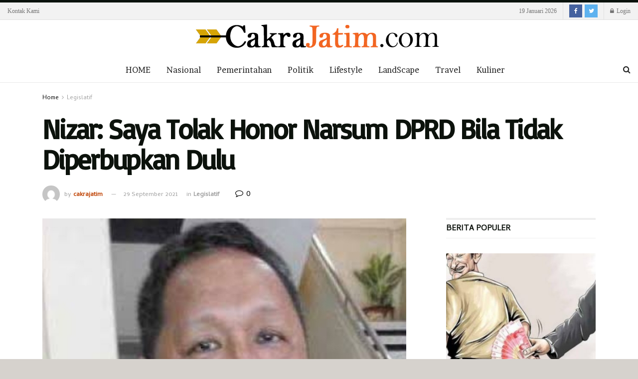

--- FILE ---
content_type: text/html; charset=UTF-8
request_url: https://cakrajatim.com/2021/09/29/nizar-saya-tolak-honor-narsum-dprd-bila-tidak-diperbupkan-dulu/
body_size: 15434
content:
<!doctype html>
<!--[if lt IE 7]> <html class="no-js lt-ie9 lt-ie8 lt-ie7" lang="id-ID"> <![endif]-->
<!--[if IE 7]>    <html class="no-js lt-ie9 lt-ie8" lang="id-ID"> <![endif]-->
<!--[if IE 8]>    <html class="no-js lt-ie9" lang="id-ID"> <![endif]-->
<!--[if IE 9]>    <html class="no-js lt-ie10" lang="id-ID"> <![endif]-->
<!--[if gt IE 8]><!--> <html class="no-js" lang="id-ID"> <!--<![endif]-->
<head>
    <meta http-equiv="Content-Type" content="text/html; charset=UTF-8" />
    <meta name='viewport' content='width=device-width, initial-scale=1, user-scalable=yes' />
    <link rel="profile" href="http://gmpg.org/xfn/11" />
    <link rel="pingback" href="https://cakrajatim.com/xmlrpc.php" />
    <title>Nizar: Saya Tolak Honor Narsum DPRD Bila Tidak Diperbupkan Dulu &#8211; Cakra Jatim</title>
<meta property="og:type" content="article">
<meta property="og:title" content="Nizar: Saya Tolak Honor Narsum DPRD Bila Tidak Diperbupkan Dulu">
<meta property="og:site_name" content="Cakra Jatim">
<meta property="og:description" content="Sidoarjo: Anggota fraksi Golkar, M Nizar, menyatakan menolak honor Narsum (Nara Sumber) yang disediakan OPD sebesar Rp 1,4 juta/jam. &quot;Saya">
<meta property="og:url" content="https://cakrajatim.com/2021/09/29/nizar-saya-tolak-honor-narsum-dprd-bila-tidak-diperbupkan-dulu/">
<meta property="og:locale" content="id_ID">
<meta property="og:image" content="https://cakrajatim.com/wp-content/uploads/2021/09/Screenshot_20210929-115219_Chrome.jpg">
<meta property="og:image:height" content="762">
<meta property="og:image:width" content="721">
<meta property="article:published_time" content="2021-09-29T04:54:58+00:00">
<meta property="article:modified_time" content="2021-09-29T04:55:00+00:00">
<meta property="article:author" content="https://cakrajatim.com">
<meta property="article:section" content="Legislatif">
<meta name="twitter:card" content="summary_large_image">
<meta name="twitter:title" content="Nizar: Saya Tolak Honor Narsum DPRD Bila Tidak Diperbupkan Dulu">
<meta name="twitter:description" content="Sidoarjo: Anggota fraksi Golkar, M Nizar, menyatakan menolak honor Narsum (Nara Sumber) yang disediakan OPD sebesar Rp 1,4 juta/jam. &quot;Saya">
<meta name="twitter:url" content="https://cakrajatim.com/2021/09/29/nizar-saya-tolak-honor-narsum-dprd-bila-tidak-diperbupkan-dulu/">
<meta name="twitter:site" content="https://cakrajatim.com">
<meta name="twitter:image:src" content="https://cakrajatim.com/wp-content/uploads/2021/09/Screenshot_20210929-115219_Chrome.jpg">
<meta name="twitter:image:width" content="721">
<meta name="twitter:image:height" content="762">
            <script type="text/javascript"> var jnews_ajax_url = 'https://cakrajatim.com/?ajax-request=jnews'; </script>
            <link rel='dns-prefetch' href='//fonts.googleapis.com' />
<link rel='dns-prefetch' href='//s.w.org' />
<link rel="alternate" type="application/rss+xml" title="Cakra Jatim &raquo; Feed" href="https://cakrajatim.com/feed/" />
		<script type="text/javascript">
			window._wpemojiSettings = {"baseUrl":"https:\/\/s.w.org\/images\/core\/emoji\/13.0.0\/72x72\/","ext":".png","svgUrl":"https:\/\/s.w.org\/images\/core\/emoji\/13.0.0\/svg\/","svgExt":".svg","source":{"concatemoji":"https:\/\/cakrajatim.com\/wp-includes\/js\/wp-emoji-release.min.js?ver=5.5.17"}};
			!function(e,a,t){var n,r,o,i=a.createElement("canvas"),p=i.getContext&&i.getContext("2d");function s(e,t){var a=String.fromCharCode;p.clearRect(0,0,i.width,i.height),p.fillText(a.apply(this,e),0,0);e=i.toDataURL();return p.clearRect(0,0,i.width,i.height),p.fillText(a.apply(this,t),0,0),e===i.toDataURL()}function c(e){var t=a.createElement("script");t.src=e,t.defer=t.type="text/javascript",a.getElementsByTagName("head")[0].appendChild(t)}for(o=Array("flag","emoji"),t.supports={everything:!0,everythingExceptFlag:!0},r=0;r<o.length;r++)t.supports[o[r]]=function(e){if(!p||!p.fillText)return!1;switch(p.textBaseline="top",p.font="600 32px Arial",e){case"flag":return s([127987,65039,8205,9895,65039],[127987,65039,8203,9895,65039])?!1:!s([55356,56826,55356,56819],[55356,56826,8203,55356,56819])&&!s([55356,57332,56128,56423,56128,56418,56128,56421,56128,56430,56128,56423,56128,56447],[55356,57332,8203,56128,56423,8203,56128,56418,8203,56128,56421,8203,56128,56430,8203,56128,56423,8203,56128,56447]);case"emoji":return!s([55357,56424,8205,55356,57212],[55357,56424,8203,55356,57212])}return!1}(o[r]),t.supports.everything=t.supports.everything&&t.supports[o[r]],"flag"!==o[r]&&(t.supports.everythingExceptFlag=t.supports.everythingExceptFlag&&t.supports[o[r]]);t.supports.everythingExceptFlag=t.supports.everythingExceptFlag&&!t.supports.flag,t.DOMReady=!1,t.readyCallback=function(){t.DOMReady=!0},t.supports.everything||(n=function(){t.readyCallback()},a.addEventListener?(a.addEventListener("DOMContentLoaded",n,!1),e.addEventListener("load",n,!1)):(e.attachEvent("onload",n),a.attachEvent("onreadystatechange",function(){"complete"===a.readyState&&t.readyCallback()})),(n=t.source||{}).concatemoji?c(n.concatemoji):n.wpemoji&&n.twemoji&&(c(n.twemoji),c(n.wpemoji)))}(window,document,window._wpemojiSettings);
		</script>
		<style type="text/css">
img.wp-smiley,
img.emoji {
	display: inline !important;
	border: none !important;
	box-shadow: none !important;
	height: 1em !important;
	width: 1em !important;
	margin: 0 .07em !important;
	vertical-align: -0.1em !important;
	background: none !important;
	padding: 0 !important;
}
</style>
	<link rel='stylesheet' id='wp-block-library-css'  href='https://cakrajatim.com/wp-includes/css/dist/block-library/style.min.css?ver=5.5.17' type='text/css' media='all' />
<link rel='stylesheet' id='h5vp-style-css'  href='https://cakrajatim.com/wp-content/plugins/html5-video-player/css/player-style.css?ver=1.4' type='text/css' media='all' />
<link rel='stylesheet' id='jnews-previewslider-css'  href='https://cakrajatim.com/wp-content/plugins/jnews-gallery/assets/css/previewslider.css' type='text/css' media='all' />
<link rel='stylesheet' id='jnews-previewslider-responsive-css'  href='https://cakrajatim.com/wp-content/plugins/jnews-gallery/assets/css/previewslider-responsive.css' type='text/css' media='all' />
<link rel='stylesheet' id='jeg_customizer_font-css'  href='//fonts.googleapis.com/css?family=Cambay%3Areguler%7CBrawler%3Areguler%7CBasic%3Areguler&#038;ver=1.0.0' type='text/css' media='all' />
<link rel='stylesheet' id='mediaelement-css'  href='https://cakrajatim.com/wp-includes/js/mediaelement/mediaelementplayer-legacy.min.css?ver=4.2.13-9993131' type='text/css' media='all' />
<link rel='stylesheet' id='wp-mediaelement-css'  href='https://cakrajatim.com/wp-includes/js/mediaelement/wp-mediaelement.min.css?ver=5.5.17' type='text/css' media='all' />
<link rel='stylesheet' id='jnews-frontend-css'  href='https://cakrajatim.com/wp-content/themes/jnews/assets/dist/frontend.min.css?ver=4.0.0' type='text/css' media='all' />
<link rel='stylesheet' id='jnews-style-css'  href='https://cakrajatim.com/wp-content/themes/jnews/style.css?ver=4.0.0' type='text/css' media='all' />
<link rel='stylesheet' id='jnews-scheme-css'  href='https://cakrajatim.com/wp-content/themes/jnews/data/import/reportase/scheme.css?ver=4.0.0' type='text/css' media='all' />
<link rel='stylesheet' id='jeg-dynamic-style-css'  href='https://cakrajatim.com/wp-content/uploads/jeg/jeg-gJoYmZ9axy.css?ver=1.0.0' type='text/css' media='all' />
<link rel='stylesheet' id='jnews-social-login-style-css'  href='https://cakrajatim.com/wp-content/plugins/jnews-social-login/assets/css/plugin.css?ver=4.0.0' type='text/css' media='all' />
<script type='text/javascript' src='https://cakrajatim.com/wp-content/plugins/html5-video-player/js/plyr.js?ver=1.4' id='h5vp-js-js'></script>
<script type='text/javascript' src='https://cakrajatim.com/wp-includes/js/jquery/jquery.js?ver=1.12.4-wp' id='jquery-core-js'></script>
<script type='text/javascript' src='https://cakrajatim.com/wp-content/plugins/jnews-gallery/assets/js/jquery.previewslider.js' id='jnews-previewslider-js'></script>
<link rel="https://api.w.org/" href="https://cakrajatim.com/wp-json/" /><link rel="alternate" type="application/json" href="https://cakrajatim.com/wp-json/wp/v2/posts/2129" /><link rel="EditURI" type="application/rsd+xml" title="RSD" href="https://cakrajatim.com/xmlrpc.php?rsd" />
<link rel="wlwmanifest" type="application/wlwmanifest+xml" href="https://cakrajatim.com/wp-includes/wlwmanifest.xml" /> 
<meta name="generator" content="WordPress 5.5.17" />
<link rel="canonical" href="https://cakrajatim.com/2021/09/29/nizar-saya-tolak-honor-narsum-dprd-bila-tidak-diperbupkan-dulu/" />
<link rel='shortlink' href='https://cakrajatim.com/?p=2129' />
<link rel="alternate" type="application/json+oembed" href="https://cakrajatim.com/wp-json/oembed/1.0/embed?url=https%3A%2F%2Fcakrajatim.com%2F2021%2F09%2F29%2Fnizar-saya-tolak-honor-narsum-dprd-bila-tidak-diperbupkan-dulu%2F" />
<link rel="alternate" type="text/xml+oembed" href="https://cakrajatim.com/wp-json/oembed/1.0/embed?url=https%3A%2F%2Fcakrajatim.com%2F2021%2F09%2F29%2Fnizar-saya-tolak-honor-narsum-dprd-bila-tidak-diperbupkan-dulu%2F&#038;format=xml" />
<meta name="generator" content="Powered by WPBakery Page Builder - drag and drop page builder for WordPress."/>
<!--[if lte IE 9]><link rel="stylesheet" type="text/css" href="https://cakrajatim.com/wp-content/plugins/js_composer/assets/css/vc_lte_ie9.min.css" media="screen"><![endif]--><script type='application/ld+json'>{"@context":"http:\/\/schema.org","@type":"Organization","@id":"https:\/\/cakrajatim.com\/#organization","url":"https:\/\/cakrajatim.com\/","name":"","logo":{"@type":"ImageObject","url":""},"sameAs":["http:\/\/facebook.com","http:\/\/twitter.com"]}</script>
<script type='application/ld+json'>{"@context":"http:\/\/schema.org","@type":"WebSite","@id":"https:\/\/cakrajatim.com\/#website","url":"https:\/\/cakrajatim.com\/","name":"","potentialAction":{"@type":"SearchAction","target":"https:\/\/cakrajatim.com\/?s={search_term_string}","query-input":"required name=search_term_string"}}</script>
<link rel="icon" href="https://cakrajatim.com/wp-content/uploads/2020/12/cropped-CJfavicon-32x32.jpg" sizes="32x32" />
<link rel="icon" href="https://cakrajatim.com/wp-content/uploads/2020/12/cropped-CJfavicon-192x192.jpg" sizes="192x192" />
<link rel="apple-touch-icon" href="https://cakrajatim.com/wp-content/uploads/2020/12/cropped-CJfavicon-180x180.jpg" />
<meta name="msapplication-TileImage" content="https://cakrajatim.com/wp-content/uploads/2020/12/cropped-CJfavicon-270x270.jpg" />
<noscript><style type="text/css"> .wpb_animate_when_almost_visible { opacity: 1; }</style></noscript></head>
<body class="post-template-default single single-post postid-2129 single-format-standard jeg_single_tpl_2 jnews jeg_boxed jsc_normal wpb-js-composer js-comp-ver-5.7 vc_responsive">

    
    

    <div class="jeg_ad jeg_ad_top jnews_header_top_ads">
        <div class='ads-wrapper  '></div>    </div>

    <!-- The Main Wrapper
    ============================================= -->
    <div class="jeg_viewport">

        
        <div class="jeg_header_wrapper">
            <div class="jeg_header_instagram_wrapper">
    </div>

<!-- HEADER -->
<div class="jeg_header full">
    <div class="jeg_topbar jeg_container normal">
    <div class="container">
        <div class="jeg_nav_row">
            
                <div class="jeg_nav_col jeg_nav_left  jeg_nav_grow">
                    <div class="item_wrap jeg_nav_alignleft">
                        <div class="jeg_nav_item">
	<ul class="jeg_menu jeg_top_menu"><li id="menu-item-90" class="menu-item menu-item-type-post_type menu-item-object-page menu-item-90"><a href="https://cakrajatim.com/contact/">Kontak Kami</a></li>
</ul></div>                    </div>
                </div>

                
                <div class="jeg_nav_col jeg_nav_center  jeg_nav_normal">
                    <div class="item_wrap jeg_nav_aligncenter">
                                            </div>
                </div>

                
                <div class="jeg_nav_col jeg_nav_right  jeg_nav_normal">
                    <div class="item_wrap jeg_nav_alignright">
                        <div class="jeg_nav_item jeg_top_date">
    19 Januari 2026</div><div class="jnews_header_topbar_weather">
    </div><div class="jeg_nav_item socials_widget jeg_social_icon_block square">
    <a href="http://facebook.com" target='_blank' class="jeg_facebook"><i class="fa fa-facebook"></i> </a><a href="http://twitter.com" target='_blank' class="jeg_twitter"><i class="fa fa-twitter"></i> </a></div><div class="jeg_nav_item jeg_nav_account">
    <ul class="jeg_accountlink jeg_menu">
        <li>
            <i class="fa fa-spinner fa-spin fa-fw"></i>
        </li>
    </ul>
</div>                    </div>
                </div>

                        </div>
    </div>
</div><!-- /.jeg_container --><div class="jeg_midbar jeg_container normal">
    <div class="container">
        <div class="jeg_nav_row">
            
                <div class="jeg_nav_col jeg_nav_left jeg_nav_normal">
                    <div class="item_wrap jeg_nav_alignleft">
                                            </div>
                </div>

                
                <div class="jeg_nav_col jeg_nav_center jeg_nav_grow">
                    <div class="item_wrap jeg_nav_aligncenter">
                        <div class="jeg_nav_item jeg_logo jeg_desktop_logo">
			<div class="site-title">
	    	<a href="https://cakrajatim.com/" style="padding: 0px 0px 0px 0px;">
	    	    <img src="https://cakrajatim.com/wp-content/uploads/2020/12/logocakrajatim-1.png"  alt="Cakra Jatim">	    	</a>
	    </div>
	</div>                    </div>
                </div>

                
                <div class="jeg_nav_col jeg_nav_right jeg_nav_normal">
                    <div class="item_wrap jeg_nav_alignright">
                                            </div>
                </div>

                        </div>
    </div>
</div><div class="jeg_bottombar jeg_navbar jeg_container jeg_navbar_wrapper jeg_navbar_normal ">
    <div class="container">
        <div class="jeg_nav_row">
            
                <div class="jeg_nav_col jeg_nav_left jeg_nav_normal">
                    <div class="item_wrap jeg_nav_alignleft">
                                            </div>
                </div>

                
                <div class="jeg_nav_col jeg_nav_center jeg_nav_grow">
                    <div class="item_wrap jeg_nav_aligncenter">
                        <div class="jeg_main_menu_wrapper">
<div class="jeg_nav_item jeg_mainmenu_wrap"><ul class="jeg_menu jeg_main_menu jeg_menu_style_3" data-animation="animateTransform"><li id="menu-item-139" class="menu-item menu-item-type-post_type menu-item-object-page menu-item-home menu-item-139 bgnav" data-item-row="default" ><a href="https://cakrajatim.com/">HOME</a></li>
<li id="menu-item-83" class="menu-item menu-item-type-taxonomy menu-item-object-category menu-item-83 bgnav" data-item-row="default" ><a href="https://cakrajatim.com/category/nasional/">Nasional</a></li>
<li id="menu-item-81" class="menu-item menu-item-type-taxonomy menu-item-object-category menu-item-81 bgnav" data-item-row="default" ><a href="https://cakrajatim.com/category/pemerintahan/">Pemerintahan</a></li>
<li id="menu-item-82" class="menu-item menu-item-type-taxonomy menu-item-object-category menu-item-82 bgnav" data-item-row="default" ><a href="https://cakrajatim.com/category/politik/">Politik</a></li>
<li id="menu-item-86" class="menu-item menu-item-type-taxonomy menu-item-object-category menu-item-86 bgnav" data-item-row="default" ><a href="https://cakrajatim.com/category/lifestyle/">Lifestyle</a></li>
<li id="menu-item-146" class="menu-item menu-item-type-taxonomy menu-item-object-category menu-item-146 bgnav" data-item-row="default" ><a href="https://cakrajatim.com/category/landscape/">LandScape</a></li>
<li id="menu-item-147" class="menu-item menu-item-type-taxonomy menu-item-object-category menu-item-147 bgnav" data-item-row="default" ><a href="https://cakrajatim.com/category/travel/">Travel</a></li>
<li id="menu-item-148" class="menu-item menu-item-type-taxonomy menu-item-object-category menu-item-148 bgnav" data-item-row="default" ><a href="https://cakrajatim.com/category/kuliner/">Kuliner</a></li>
</ul></div></div>
                    </div>
                </div>

                
                <div class="jeg_nav_col jeg_nav_right jeg_nav_normal">
                    <div class="item_wrap jeg_nav_alignright">
                        <!-- Search Icon -->
<div class="jeg_nav_item jeg_search_wrapper search_icon jeg_search_popup_expand">
    <a href="#" class="jeg_search_toggle"><i class="fa fa-search"></i></a>
    <form action="https://cakrajatim.com/" method="get" class="jeg_search_form" target="_top">
    <input name="s" class="jeg_search_input" placeholder="Search..." type="text" value="" autocomplete="off">
    <button type="submit" class="jeg_search_button btn"><i class="fa fa-search"></i></button>
</form>
<!-- jeg_search_hide with_result no_result -->
<div class="jeg_search_result jeg_search_hide with_result">
    <div class="search-result-wrapper">
    </div>
    <div class="search-link search-noresult">
        No Result    </div>
    <div class="search-link search-all-button">
        <i class="fa fa-search"></i> View All Result    </div>
</div></div>                    </div>
                </div>

                        </div>
    </div>
</div></div><!-- /.jeg_header -->        </div>

        <div class="jeg_header_sticky">
            <div class="sticky_blankspace"></div>
<div class="jeg_header normal">
    <div class="jeg_container">
        <div data-mode="scroll" class="jeg_stickybar jeg_navbar jeg_navbar_wrapper jeg_navbar_normal jeg_navbar_normal">
            <div class="container">
    <div class="jeg_nav_row">
        
            <div class="jeg_nav_col jeg_nav_left jeg_nav_grow">
                <div class="item_wrap jeg_nav_alignleft">
                    <div class="jeg_main_menu_wrapper">
<div class="jeg_nav_item jeg_mainmenu_wrap"><ul class="jeg_menu jeg_main_menu jeg_menu_style_3" data-animation="animateTransform"><li class="menu-item menu-item-type-post_type menu-item-object-page menu-item-home menu-item-139 bgnav" data-item-row="default" ><a href="https://cakrajatim.com/">HOME</a></li>
<li class="menu-item menu-item-type-taxonomy menu-item-object-category menu-item-83 bgnav" data-item-row="default" ><a href="https://cakrajatim.com/category/nasional/">Nasional</a></li>
<li class="menu-item menu-item-type-taxonomy menu-item-object-category menu-item-81 bgnav" data-item-row="default" ><a href="https://cakrajatim.com/category/pemerintahan/">Pemerintahan</a></li>
<li class="menu-item menu-item-type-taxonomy menu-item-object-category menu-item-82 bgnav" data-item-row="default" ><a href="https://cakrajatim.com/category/politik/">Politik</a></li>
<li class="menu-item menu-item-type-taxonomy menu-item-object-category menu-item-86 bgnav" data-item-row="default" ><a href="https://cakrajatim.com/category/lifestyle/">Lifestyle</a></li>
<li class="menu-item menu-item-type-taxonomy menu-item-object-category menu-item-146 bgnav" data-item-row="default" ><a href="https://cakrajatim.com/category/landscape/">LandScape</a></li>
<li class="menu-item menu-item-type-taxonomy menu-item-object-category menu-item-147 bgnav" data-item-row="default" ><a href="https://cakrajatim.com/category/travel/">Travel</a></li>
<li class="menu-item menu-item-type-taxonomy menu-item-object-category menu-item-148 bgnav" data-item-row="default" ><a href="https://cakrajatim.com/category/kuliner/">Kuliner</a></li>
</ul></div></div>
                </div>
            </div>

            
            <div class="jeg_nav_col jeg_nav_center jeg_nav_normal">
                <div class="item_wrap jeg_nav_aligncenter">
                                    </div>
            </div>

            
            <div class="jeg_nav_col jeg_nav_right jeg_nav_normal">
                <div class="item_wrap jeg_nav_alignright">
                    <!-- Search Icon -->
<div class="jeg_nav_item jeg_search_wrapper search_icon jeg_search_popup_expand">
    <a href="#" class="jeg_search_toggle"><i class="fa fa-search"></i></a>
    <form action="https://cakrajatim.com/" method="get" class="jeg_search_form" target="_top">
    <input name="s" class="jeg_search_input" placeholder="Search..." type="text" value="" autocomplete="off">
    <button type="submit" class="jeg_search_button btn"><i class="fa fa-search"></i></button>
</form>
<!-- jeg_search_hide with_result no_result -->
<div class="jeg_search_result jeg_search_hide with_result">
    <div class="search-result-wrapper">
    </div>
    <div class="search-link search-noresult">
        No Result    </div>
    <div class="search-link search-all-button">
        <i class="fa fa-search"></i> View All Result    </div>
</div></div>                </div>
            </div>

                </div>
</div>        </div>
    </div>
</div>
        </div>

        <div class="jeg_navbar_mobile_wrapper">
            <div class="jeg_navbar_mobile" data-mode="fixed">
    <div class="jeg_mobile_bottombar jeg_mobile_midbar jeg_container normal">
    <div class="container">
        <div class="jeg_nav_row">
            
                <div class="jeg_nav_col jeg_nav_left jeg_nav_normal">
                    <div class="item_wrap jeg_nav_alignleft">
                        <div class="jeg_nav_item">
    <a href="#" class="toggle_btn jeg_mobile_toggle"><i class="fa fa-bars"></i></a>
</div>                    </div>
                </div>

                
                <div class="jeg_nav_col jeg_nav_center jeg_nav_grow">
                    <div class="item_wrap jeg_nav_aligncenter">
                        <div class="jeg_nav_item jeg_mobile_logo">
			<div class="site-title">
	    	<a href="https://cakrajatim.com/">
		        <img src="https://cakrajatim.com/wp-content/uploads/2020/12/cakrajatim.png"  alt="Cakra Jatim">		    </a>
	    </div>
	</div>                    </div>
                </div>

                
                <div class="jeg_nav_col jeg_nav_right jeg_nav_normal">
                    <div class="item_wrap jeg_nav_alignright">
                        <div class="jeg_nav_item jeg_search_wrapper jeg_search_popup_expand">
    <a href="#" class="jeg_search_toggle"><i class="fa fa-search"></i></a>
	<form action="https://cakrajatim.com/" method="get" class="jeg_search_form" target="_top">
    <input name="s" class="jeg_search_input" placeholder="Search..." type="text" value="" autocomplete="off">
    <button type="submit" class="jeg_search_button btn"><i class="fa fa-search"></i></button>
</form>
<!-- jeg_search_hide with_result no_result -->
<div class="jeg_search_result jeg_search_hide with_result">
    <div class="search-result-wrapper">
    </div>
    <div class="search-link search-noresult">
        No Result    </div>
    <div class="search-link search-all-button">
        <i class="fa fa-search"></i> View All Result    </div>
</div></div>                    </div>
                </div>

                        </div>
    </div>
</div></div>
<div class="sticky_blankspace" style="height: 60px;"></div>        </div>    <div class="post-wrapper">

        <div class="post-wrap" >

            
            <div class="jeg_main ">
                <div class="jeg_container">
                    <div class="jeg_content jeg_singlepage">
    <div class="container">

        <div class="jeg_ad jeg_article_top jnews_article_top_ads">
            <div class='ads-wrapper  '></div>        </div>

        
                        <div class="jeg_breadcrumbs jeg_breadcrumb_container">
                <div id="breadcrumbs"><span class="">
                <a href="https://cakrajatim.com">Home</a>
            </span><i class="fa fa-angle-right"></i><span class="breadcrumb_last_link">
                <a href="https://cakrajatim.com/category/legislatif/">Legislatif</a>
            </span></div>            </div>
            
            <div class="entry-header">
	            
                <h1 class="jeg_post_title">Nizar: Saya Tolak Honor Narsum DPRD Bila Tidak Diperbupkan Dulu</h1>

                
                <div class="jeg_meta_container"><div class="jeg_post_meta jeg_post_meta_2">

            <div class="jeg_meta_author">
            <img alt='cakrajatim' src='https://secure.gravatar.com/avatar/5cef2dabe03ee696796ed495260c7757?s=80&#038;d=mm&#038;r=g' srcset='https://secure.gravatar.com/avatar/5cef2dabe03ee696796ed495260c7757?s=160&#038;d=mm&#038;r=g 2x' class='avatar avatar-80 photo' height='80' width='80' loading='lazy'/>            <span class="meta_text">by</span>
            <a href="https://cakrajatim.com/author/cakrajatim/">cakrajatim</a>        </div>
    
            <div class="jeg_meta_date">
            <a href="https://cakrajatim.com/2021/09/29/nizar-saya-tolak-honor-narsum-dprd-bila-tidak-diperbupkan-dulu/">29 September 2021</a>
        </div>
    
            <div class="jeg_meta_category">
            <span><span class="meta_text">in</span>
                <a href="https://cakrajatim.com/category/legislatif/" rel="category tag">Legislatif</a>            </span>
        </div>
    
	
    <div class="meta_right">
                            <div class="jeg_meta_comment"><a href="https://cakrajatim.com/2021/09/29/nizar-saya-tolak-honor-narsum-dprd-bila-tidak-diperbupkan-dulu/#respond"><i class="fa fa-comment-o"></i> 0</a></div>
            </div>
</div>
</div>
            </div>

            <div class="row">
                <div class="jeg_main_content col-md-8">

                    <div class="jeg_inner_content">
                        <div class="jeg_featured featured_image"><a href="https://cakrajatim.com/wp-content/uploads/2021/09/Screenshot_20210929-115219_Chrome.jpg"><div class="thumbnail-container animate-lazy" style="padding-bottom:105.687%"><img width="721" height="762" src="https://cakrajatim.com/wp-content/themes/jnews/assets/img/jeg-empty.png" class="attachment-jnews-featured-1140 size-jnews-featured-1140 lazyload wp-post-image" alt="Nizar: Saya Tolak Honor Narsum DPRD Bila Tidak Diperbupkan Dulu" loading="lazy" data-src="https://cakrajatim.com/wp-content/uploads/2021/09/Screenshot_20210929-115219_Chrome.jpg" data-sizes="auto" data-srcset="https://cakrajatim.com/wp-content/uploads/2021/09/Screenshot_20210929-115219_Chrome.jpg 721w, https://cakrajatim.com/wp-content/uploads/2021/09/Screenshot_20210929-115219_Chrome-284x300.jpg 284w" data-expand="700" /></div></a></div>
                        <div class="jeg_share_top_container"><div class="jeg_share_button clearfix">
                <div class="jeg_share_stats">
                    <div class="jeg_share_count">
                        <div class="counts">0</div>
                        <span class="sharetext">SHARES</span>
                    </div>
                    <div class="jeg_views_count">
                    <div class="counts">481</div>
                    <span class="sharetext">VIEWS</span>
                </div>
                </div>
                <div class="jeg_sharelist">
                    <a href="whatsapp://send?text=Nizar%3A+Saya+Tolak+Honor+Narsum+DPRD+Bila+Tidak+Diperbupkan+Dulu%0Ahttps%3A%2F%2Fcakrajatim.com%2F2021%2F09%2F29%2Fnizar-saya-tolak-honor-narsum-dprd-bila-tidak-diperbupkan-dulu%2F" rel='nofollow'  data-action="share/whatsapp/share"  class="jeg_btn-whatsapp "><i class="fa fa-whatsapp"></i></a><a href="https://twitter.com/intent/tweet?text=Nizar%3A+Saya+Tolak+Honor+Narsum+DPRD+Bila+Tidak+Diperbupkan+Dulu&url=https%3A%2F%2Fcakrajatim.com%2F2021%2F09%2F29%2Fnizar-saya-tolak-honor-narsum-dprd-bila-tidak-diperbupkan-dulu%2F" rel='nofollow'  class="jeg_btn-twitter expanded"><i class="fa fa-twitter"></i><span>Share on Twitter</span></a><a href="http://www.facebook.com/sharer.php?u=https%3A%2F%2Fcakrajatim.com%2F2021%2F09%2F29%2Fnizar-saya-tolak-honor-narsum-dprd-bila-tidak-diperbupkan-dulu%2F" rel='nofollow'  class="jeg_btn-facebook expanded"><i class="fa fa-facebook-official"></i><span>Share on FB</span></a>
                    <div class="share-secondary">
                    <a href="https://www.linkedin.com/shareArticle?url=https%3A%2F%2Fcakrajatim.com%2F2021%2F09%2F29%2Fnizar-saya-tolak-honor-narsum-dprd-bila-tidak-diperbupkan-dulu%2F&title=Nizar%3A+Saya+Tolak+Honor+Narsum+DPRD+Bila+Tidak+Diperbupkan+Dulu" rel='nofollow'  class="jeg_btn-linkedin "><i class="fa fa-linkedin"></i></a><a href="https://www.pinterest.com/pin/create/bookmarklet/?pinFave=1&url=https%3A%2F%2Fcakrajatim.com%2F2021%2F09%2F29%2Fnizar-saya-tolak-honor-narsum-dprd-bila-tidak-diperbupkan-dulu%2F&media=https://cakrajatim.com/wp-content/uploads/2021/09/Screenshot_20210929-115219_Chrome.jpg&description=Nizar%3A+Saya+Tolak+Honor+Narsum+DPRD+Bila+Tidak+Diperbupkan+Dulu" rel='nofollow'  class="jeg_btn-pinterest "><i class="fa fa-pinterest"></i></a>
                </div>
                <a href="#" class="jeg_btn-toggle"><i class="fa fa-share"></i></a>
                </div>
            </div></div>
                        <div class="jeg_ad jeg_article jnews_content_top_ads "><div class='ads-wrapper  '></div></div>
                        <div class="entry-content no-share">
                            <div class="jeg_share_button share-float jeg_sticky_share clearfix share-normal">
                                <div class="jeg_share_float_container"></div>                            </div>

                            <div class="content-inner ">
                                
<p><strong>Sidoarjo</strong>: Anggota fraksi Golkar, M Nizar, menyatakan menolak honor Narsum (Nara Sumber) yang disediakan OPD sebesar Rp 1,4 juta/jam.</p>



<p>&#8220;Saya tidak sepenuhnya menolak, tapi tolong sediakan dulu payung hukumnya dengan membuat Perda dan Perbub,&#8221; ujarnya. Sikap dan keputusan Golkar dituangkan Nizar dalam PU (Pemandangan Umum) fraksi Golkar dalam paripurna P-APBD 2021.</p><div class='jnews_inline_related_post_wrapper left half'>
                        <div class='jnews_inline_related_post'>
                <div  class="jeg_postblock_29 jeg_postblock jeg_module_hook jeg_pagination_disable jeg_col_1o3 jnews_module_2129_0_696d7ba544add   " data-unique="jnews_module_2129_0_696d7ba544add">
                <div class="jeg_block_heading jeg_block_heading_5 jeg_subcat_right">
                    <h3 class="jeg_block_title"><span>RELATED POSTS</span></h3>
                    
                </div>
                <div class="jeg_block_container">
                
                <div class="jeg_posts ">
                <div class="jeg_postsmall jeg_load_more_flag">
                    <article class="jeg_post jeg_pl_xs post-6393 post type-post status-publish format-standard has-post-thumbnail hentry category-legislatif">
                <div class="jeg_postblock_content">
                    <h3 class="jeg_post_title">
                        <a href="https://cakrajatim.com/2025/12/10/pesan-moral-rizza-faizin-di-hari-ham-dunia/">Pesan Moral  Rizza Faizin di Hari HAM Dunia</a>
                    </h3>
                    
                </div>
            </article><article class="jeg_post jeg_pl_xs post-6205 post type-post status-publish format-standard has-post-thumbnail hentry category-legislatif">
                <div class="jeg_postblock_content">
                    <h3 class="jeg_post_title">
                        <a href="https://cakrajatim.com/2025/10/17/dengan-senam-dwp-sekretariat-dprd-sidoarjo-menjaga-kekompakan/">Dengan Senam, DWP Sekretariat DPRD Sidoarjo, Menjaga Kekompakan</a>
                    </h3>
                    
                </div>
            </article>
                </div>
            </div>
                <div class='module-overlay'>
                <div class='preloader_type preloader_dot'>
                    <div class="module-preloader jeg_preloader dot">
                        <span></span><span></span><span></span>
                    </div>
                    <div class="module-preloader jeg_preloader circle">
                        <div class="jnews_preloader_circle_outer">
                            <div class="jnews_preloader_circle_inner"></div>
                        </div>
                    </div>
                    <div class="module-preloader jeg_preloader square">
                        <div class="jeg_square"><div class="jeg_square_inner"></div></div>
                    </div>
                </div>
            </div>
            </div>
            <div class="jeg_block_navigation">
                <div class='navigation_overlay'><div class='module-preloader jeg_preloader'><span></span><span></span><span></span></div></div>
                
                
            </div>
                
                <script>var jnews_module_2129_0_696d7ba544add = {"header_icon":"","first_title":"RELATED POSTS","second_title":"","url":"","header_type":"heading_5","header_background":"","header_secondary_background":"","header_text_color":"","header_line_color":"","header_accent_color":"","header_filter_category":"","header_filter_author":"","header_filter_tag":"","header_filter_text":"All","post_type":"post","content_type":"all","number_post":"2","post_offset":0,"unique_content":"disable","include_post":"","exclude_post":2129,"include_category":"35","exclude_category":"","include_author":"","include_tag":"","exclude_tag":"","sort_by":"latest","show_date":"","date_format":"default","date_format_custom":"Y\/m\/d","pagination_mode":"disable","pagination_nextprev_showtext":"","pagination_number_post":"2","pagination_scroll_limit":0,"ads_type":"disable","ads_position":1,"ads_random":"","ads_image":"","ads_image_tablet":"","ads_image_phone":"","ads_image_link":"","ads_image_alt":"","ads_image_new_tab":"","google_publisher_id":"","google_slot_id":"","google_desktop":"auto","google_tab":"auto","google_phone":"auto","content":"","ads_bottom_text":"","show_border":"","el_id":"","el_class":"","scheme":"","column_width":"auto","title_color":"","accent_color":"","alt_color":"","excerpt_color":"","css":"","paged":1,"column_class":"jeg_col_1o3","class":"jnews_block_29"};</script>
            </div>
            </div>
                    </div>



<p>Dengan tegas disampaikan kepada Cakrajatim.com, bahwa program ini tidak relevan bila didasarkan pada Perpres 33. Larena Perpres ini sifatnya universal dan dapat menimbulkan multy tafsir. &#8220;Saya juga heran kenapa bupati dan DPRD tidak mau membuat Perdanya dulu,&#8221; ujarnya.</p>



<p>Sebagai bentuk kekecewaan, Nizar berjanji akan mengeluarkan statemen, Rabu (30/9) besok seiring dengan pengesahan P-APBD 2021.</p>



<p>Program honor Narsum anggota DPRD yang akan ditetapkan dalam P-APBD 2021 akan dijalankan 1 oktober 2021. Jadi setiap kegiatan OPD dalam sebuah pertemuan yang mengundang anggota dewan sebagai Narsum, maka sudah ada standar baku honornya.</p>



<p>Untuk 1 jam kegiatan yang diikuti anggota dewan uang saku atau honornya Rp 1,4 juta/jam. Bila Narsum bicara 2 jam atau lebih tinggal dikalikan. Dan bila satu hari ada 2 kegiatan, maka honornya juga doble.</p>



<p>Nizar mempersoalkan payung hukumnya. &#8220;Saya bukannya menolak. Saya juga akan ambil tapi sediakan dulu payung hukumnya. Supaya kita enak dalam melangkah,&#8221; katanya.</p>



<p>Ia mengambil contoh, kabupaten Bojonegoro dan Tulungagung sudah menjalankan program ini dengan Perda dan Perbup.</p>



<p>Anggota fraksi Golkar, Arif Bachtiar membenarkan dalam PU Fraksi Golkar di paripurna memang disampaikan seperti yang dikatakan Nizar. Golkar menyarankan agar program honor narsum itu dilengkapi payung hukum dulu sebelum dijalankan &#8220;Saya bisa memahami dan menghormati sikap mas Nizar seperti itu, ujarnya. (hds)</p>
                                
	                            
                                                            </div>

                            <div class="jeg_share_bottom_container"><div class="jeg_share_button share-bottom clearfix">
                <div class="jeg_sharelist">
                    <a href="whatsapp://send?text=Nizar%3A+Saya+Tolak+Honor+Narsum+DPRD+Bila+Tidak+Diperbupkan+Dulu%0Ahttps%3A%2F%2Fcakrajatim.com%2F2021%2F09%2F29%2Fnizar-saya-tolak-honor-narsum-dprd-bila-tidak-diperbupkan-dulu%2F" rel='nofollow' class="jeg_btn-whatsapp expanded"><i class="fa fa-whatsapp"></i><span>Send</span></a><a href="https://twitter.com/intent/tweet?text=Nizar%3A+Saya+Tolak+Honor+Narsum+DPRD+Bila+Tidak+Diperbupkan+Dulu&url=https%3A%2F%2Fcakrajatim.com%2F2021%2F09%2F29%2Fnizar-saya-tolak-honor-narsum-dprd-bila-tidak-diperbupkan-dulu%2F" rel='nofollow' class="jeg_btn-twitter expanded"><i class="fa fa-twitter"></i><span>Tweet</span></a><a href="http://www.facebook.com/sharer.php?u=https%3A%2F%2Fcakrajatim.com%2F2021%2F09%2F29%2Fnizar-saya-tolak-honor-narsum-dprd-bila-tidak-diperbupkan-dulu%2F" rel='nofollow' class="jeg_btn-facebook expanded"><i class="fa fa-facebook-official"></i><span>Share</span></a>
                    <div class="share-secondary">
                    <a href="https://www.linkedin.com/shareArticle?url=https%3A%2F%2Fcakrajatim.com%2F2021%2F09%2F29%2Fnizar-saya-tolak-honor-narsum-dprd-bila-tidak-diperbupkan-dulu%2F&title=Nizar%3A+Saya+Tolak+Honor+Narsum+DPRD+Bila+Tidak+Diperbupkan+Dulu" rel='nofollow'  class="jeg_btn-linkedin "><i class="fa fa-linkedin"></i></a><a href="https://www.pinterest.com/pin/create/bookmarklet/?pinFave=1&url=https%3A%2F%2Fcakrajatim.com%2F2021%2F09%2F29%2Fnizar-saya-tolak-honor-narsum-dprd-bila-tidak-diperbupkan-dulu%2F&media=https://cakrajatim.com/wp-content/uploads/2021/09/Screenshot_20210929-115219_Chrome.jpg&description=Nizar%3A+Saya+Tolak+Honor+Narsum+DPRD+Bila+Tidak+Diperbupkan+Dulu" rel='nofollow'  class="jeg_btn-pinterest "><i class="fa fa-pinterest"></i></a>
                </div>
                <a href="#" class="jeg_btn-toggle"><i class="fa fa-share"></i></a>
                </div>
            </div></div>
                                                    </div>

                        <div class="jeg_ad jeg_article jnews_content_bottom_ads "><div class='ads-wrapper  '></div></div><div class="jnews_prev_next_container"></div><div class="jnews_author_box_container"><div class="jeg_authorbox">
    <div class="jeg_author_image">
        <img alt='cakrajatim' src='https://secure.gravatar.com/avatar/5cef2dabe03ee696796ed495260c7757?s=80&#038;d=mm&#038;r=g' srcset='https://secure.gravatar.com/avatar/5cef2dabe03ee696796ed495260c7757?s=160&#038;d=mm&#038;r=g 2x' class='avatar avatar-80 photo' height='80' width='80' loading='lazy'/>    </div>
    <div class="jeg_author_content">
        <h3 class="jeg_author_name">
            <a href="https://cakrajatim.com/author/cakrajatim/">
                cakrajatim            </a>
        </h3>
        <p class="jeg_author_desc">
                    </p>

        <div class="jeg_author_socials">
            
    <a target="_blank" href="https://cakrajatim.com" class="url"><i class="fa fa-globe"></i> </a>


















        </div>
    </div>
</div>

</div><div class="jnews_related_post_container"><div  class="jeg_postblock_4 jeg_postblock jeg_module_hook jeg_pagination_disable jeg_col_2o3 jnews_module_2129_1_696d7ba547bf3   " data-unique="jnews_module_2129_1_696d7ba547bf3">
                <div class="jeg_block_heading jeg_block_heading_9 jeg_subcat_right">
                    <h3 class="jeg_block_title"><span>Related<strong> Posts</strong></span></h3>
                    
                </div>
                <div class="jeg_posts jeg_block_container">
                
                <div class="jeg_posts jeg_load_more_flag">
                <article class="jeg_post jeg_pl_md_3 post-6393 post type-post status-publish format-standard has-post-thumbnail hentry category-legislatif">
                <div class="jeg_thumb">
                    
                    <a href="https://cakrajatim.com/2025/12/10/pesan-moral-rizza-faizin-di-hari-ham-dunia/"><div class="thumbnail-container animate-lazy  size-715 "><img width="350" height="250" src="https://cakrajatim.com/wp-content/themes/jnews/assets/img/jeg-empty.png" class="attachment-jnews-350x250 size-jnews-350x250 lazyload wp-post-image" alt="Pesan Moral  Rizza Faizin di Hari HAM Dunia" loading="lazy" data-src="https://cakrajatim.com/wp-content/uploads/2025/12/Screenshot_20251210_114434_Chrome-350x250.jpg" data-sizes="auto" data-srcset="https://cakrajatim.com/wp-content/uploads/2025/12/Screenshot_20251210_114434_Chrome-350x250.jpg 350w, https://cakrajatim.com/wp-content/uploads/2025/12/Screenshot_20251210_114434_Chrome-120x86.jpg 120w, https://cakrajatim.com/wp-content/uploads/2025/12/Screenshot_20251210_114434_Chrome-750x536.jpg 750w" data-expand="700" /></div></a>
                </div>
                <div class="jeg_postblock_content">
                    <h3 class="jeg_post_title">
                        <a href="https://cakrajatim.com/2025/12/10/pesan-moral-rizza-faizin-di-hari-ham-dunia/">Pesan Moral  Rizza Faizin di Hari HAM Dunia</a>
                    </h3>
                    <div class="jeg_post_meta"><div class="jeg_meta_author"><span class="by">by</span> <a href="https://cakrajatim.com/author/cakrajatim/">cakrajatim</a></div><div class="jeg_meta_date"><a href="https://cakrajatim.com/2025/12/10/pesan-moral-rizza-faizin-di-hari-ham-dunia/"><i class="fa fa-clock-o"></i> 10 Desember 2025</a></div><div class="jeg_meta_comment"><a href="https://cakrajatim.com/2025/12/10/pesan-moral-rizza-faizin-di-hari-ham-dunia/#respond" ><i class="fa fa-comment-o"></i> 0 </a></div></div>
                    <div class="jeg_post_excerpt">
                        <p>Sidoarjo - cakrajatim.com: Politisi muda Partai Kebangkitan Bangsa (PKB) yang Ketua Komisi A DPRD Kabupaten Sidoarjo, H. Rizza Ali Faizin,...</p>
                    </div>
                </div>
            </article><article class="jeg_post jeg_pl_md_3 post-6205 post type-post status-publish format-standard has-post-thumbnail hentry category-legislatif">
                <div class="jeg_thumb">
                    
                    <a href="https://cakrajatim.com/2025/10/17/dengan-senam-dwp-sekretariat-dprd-sidoarjo-menjaga-kekompakan/"><div class="thumbnail-container animate-lazy  size-715 "><img width="350" height="250" src="https://cakrajatim.com/wp-content/themes/jnews/assets/img/jeg-empty.png" class="attachment-jnews-350x250 size-jnews-350x250 lazyload wp-post-image" alt="Dengan Senam, DWP Sekretariat DPRD Sidoarjo, Menjaga Kekompakan" loading="lazy" data-src="https://cakrajatim.com/wp-content/uploads/2025/10/IMG-20251017-WA0112-350x250.jpg" data-sizes="auto" data-srcset="https://cakrajatim.com/wp-content/uploads/2025/10/IMG-20251017-WA0112-350x250.jpg 350w, https://cakrajatim.com/wp-content/uploads/2025/10/IMG-20251017-WA0112-120x86.jpg 120w, https://cakrajatim.com/wp-content/uploads/2025/10/IMG-20251017-WA0112-750x536.jpg 750w, https://cakrajatim.com/wp-content/uploads/2025/10/IMG-20251017-WA0112-1140x815.jpg 1140w" data-expand="700" /></div></a>
                </div>
                <div class="jeg_postblock_content">
                    <h3 class="jeg_post_title">
                        <a href="https://cakrajatim.com/2025/10/17/dengan-senam-dwp-sekretariat-dprd-sidoarjo-menjaga-kekompakan/">Dengan Senam, DWP Sekretariat DPRD Sidoarjo, Menjaga Kekompakan</a>
                    </h3>
                    <div class="jeg_post_meta"><div class="jeg_meta_author"><span class="by">by</span> <a href="https://cakrajatim.com/author/cakrajatim/">cakrajatim</a></div><div class="jeg_meta_date"><a href="https://cakrajatim.com/2025/10/17/dengan-senam-dwp-sekretariat-dprd-sidoarjo-menjaga-kekompakan/"><i class="fa fa-clock-o"></i> 17 Oktober 2025</a></div><div class="jeg_meta_comment"><a href="https://cakrajatim.com/2025/10/17/dengan-senam-dwp-sekretariat-dprd-sidoarjo-menjaga-kekompakan/#respond" ><i class="fa fa-comment-o"></i> 0 </a></div></div>
                    <div class="jeg_post_excerpt">
                        <p>Sidoarjo - cakrajatim.com: Untuk menjaga kebugaran, Pengurus Dharma Wanita Persatuan (DWP) Sekretariat DPRD Kab. Sidoarjo, dipimpin ketuanya, Ny Hari Sucahyono,...</p>
                    </div>
                </div>
            </article><article class="jeg_post jeg_pl_md_3 post-6185 post type-post status-publish format-standard has-post-thumbnail hentry category-legislatif">
                <div class="jeg_thumb">
                    
                    <a href="https://cakrajatim.com/2025/10/13/komisi-a-dan-c-besok-melihat-tembok-timbulnya-konflik-di-banjar-bendo/"><div class="thumbnail-container animate-lazy  size-715 "><img width="350" height="250" src="https://cakrajatim.com/wp-content/themes/jnews/assets/img/jeg-empty.png" class="attachment-jnews-350x250 size-jnews-350x250 lazyload wp-post-image" alt="Komisi A dan C, Besok Melihat Tembok yang Timbulkan Konflik di Banjar Bendo" loading="lazy" data-src="https://cakrajatim.com/wp-content/uploads/2025/10/Screenshot_2025_1013_151510-350x250.jpg" data-sizes="auto" data-srcset="https://cakrajatim.com/wp-content/uploads/2025/10/Screenshot_2025_1013_151510-350x250.jpg 350w, https://cakrajatim.com/wp-content/uploads/2025/10/Screenshot_2025_1013_151510-120x86.jpg 120w" data-expand="700" /></div></a>
                </div>
                <div class="jeg_postblock_content">
                    <h3 class="jeg_post_title">
                        <a href="https://cakrajatim.com/2025/10/13/komisi-a-dan-c-besok-melihat-tembok-timbulnya-konflik-di-banjar-bendo/">Komisi A dan C, Besok Melihat Tembok yang Timbulkan Konflik di Banjar Bendo</a>
                    </h3>
                    <div class="jeg_post_meta"><div class="jeg_meta_author"><span class="by">by</span> <a href="https://cakrajatim.com/author/cakrajatim/">cakrajatim</a></div><div class="jeg_meta_date"><a href="https://cakrajatim.com/2025/10/13/komisi-a-dan-c-besok-melihat-tembok-timbulnya-konflik-di-banjar-bendo/"><i class="fa fa-clock-o"></i> 13 Oktober 2025</a></div><div class="jeg_meta_comment"><a href="https://cakrajatim.com/2025/10/13/komisi-a-dan-c-besok-melihat-tembok-timbulnya-konflik-di-banjar-bendo/#respond" ><i class="fa fa-comment-o"></i> 0 </a></div></div>
                    <div class="jeg_post_excerpt">
                        <p>Sidoarjo - cakrajatim.com: Komisi A dan C akan melakukan Sidak bersama Selasa (14/10) di Perumahan Mutiara Regency dan Mutiara City...</p>
                    </div>
                </div>
            </article><article class="jeg_post jeg_pl_md_3 post-6009 post type-post status-publish format-standard has-post-thumbnail hentry category-legislatif">
                <div class="jeg_thumb">
                    
                    <a href="https://cakrajatim.com/2025/08/22/warih-andono-di-tengah-pertikaian-warga-mutiara-regency-city/"><div class="thumbnail-container animate-lazy  size-715 "><img width="350" height="250" src="https://cakrajatim.com/wp-content/themes/jnews/assets/img/jeg-empty.png" class="attachment-jnews-350x250 size-jnews-350x250 lazyload wp-post-image" alt="Warih Andono di Tengah Pertikaian Warga Mutiara Regency &#8211; City" loading="lazy" data-src="https://cakrajatim.com/wp-content/uploads/2025/08/IMG-20250822-WA0097-350x250.jpeg" data-sizes="auto" data-srcset="https://cakrajatim.com/wp-content/uploads/2025/08/IMG-20250822-WA0097-350x250.jpeg 350w, https://cakrajatim.com/wp-content/uploads/2025/08/IMG-20250822-WA0097-120x86.jpeg 120w, https://cakrajatim.com/wp-content/uploads/2025/08/IMG-20250822-WA0097-750x536.jpeg 750w, https://cakrajatim.com/wp-content/uploads/2025/08/IMG-20250822-WA0097-1140x815.jpeg 1140w" data-expand="700" /></div></a>
                </div>
                <div class="jeg_postblock_content">
                    <h3 class="jeg_post_title">
                        <a href="https://cakrajatim.com/2025/08/22/warih-andono-di-tengah-pertikaian-warga-mutiara-regency-city/">Warih Andono di Tengah Pertikaian Warga Mutiara Regency &#8211; City</a>
                    </h3>
                    <div class="jeg_post_meta"><div class="jeg_meta_author"><span class="by">by</span> <a href="https://cakrajatim.com/author/cakrajatim/">cakrajatim</a></div><div class="jeg_meta_date"><a href="https://cakrajatim.com/2025/08/22/warih-andono-di-tengah-pertikaian-warga-mutiara-regency-city/"><i class="fa fa-clock-o"></i> 22 Agustus 2025</a></div><div class="jeg_meta_comment"><a href="https://cakrajatim.com/2025/08/22/warih-andono-di-tengah-pertikaian-warga-mutiara-regency-city/#respond" ><i class="fa fa-comment-o"></i> 0 </a></div></div>
                    <div class="jeg_post_excerpt">
                        <p>Sidoarjo - cakrajatim.com: Warga Perumahan Mutiara Regency, Sidoarjo tetap bertahan untuk tidak membuka akses jalan bagi warga perumahan City. Jumat...</p>
                    </div>
                </div>
            </article><article class="jeg_post jeg_pl_md_3 post-5936 post type-post status-publish format-standard has-post-thumbnail hentry category-legislatif">
                <div class="jeg_thumb">
                    
                    <a href="https://cakrajatim.com/2025/07/21/muncul-2-tafsir-pak-apbd-2025/"><div class="thumbnail-container animate-lazy  size-715 "><img width="350" height="250" src="https://cakrajatim.com/wp-content/themes/jnews/assets/img/jeg-empty.png" class="attachment-jnews-350x250 size-jnews-350x250 lazyload wp-post-image" alt="Muncul 2 Tafsir PAK APBD 2025" loading="lazy" data-src="https://cakrajatim.com/wp-content/uploads/2025/07/IMG_20250721_161012-350x250.jpg" data-sizes="auto" data-srcset="https://cakrajatim.com/wp-content/uploads/2025/07/IMG_20250721_161012-350x250.jpg 350w, https://cakrajatim.com/wp-content/uploads/2025/07/IMG_20250721_161012-120x86.jpg 120w, https://cakrajatim.com/wp-content/uploads/2025/07/IMG_20250721_161012-750x536.jpg 750w, https://cakrajatim.com/wp-content/uploads/2025/07/IMG_20250721_161012-1140x815.jpg 1140w" data-expand="700" /></div></a>
                </div>
                <div class="jeg_postblock_content">
                    <h3 class="jeg_post_title">
                        <a href="https://cakrajatim.com/2025/07/21/muncul-2-tafsir-pak-apbd-2025/">Muncul 2 Tafsir PAK APBD 2025</a>
                    </h3>
                    <div class="jeg_post_meta"><div class="jeg_meta_author"><span class="by">by</span> <a href="https://cakrajatim.com/author/cakrajatim/">cakrajatim</a></div><div class="jeg_meta_date"><a href="https://cakrajatim.com/2025/07/21/muncul-2-tafsir-pak-apbd-2025/"><i class="fa fa-clock-o"></i> 21 Juli 2025</a></div><div class="jeg_meta_comment"><a href="https://cakrajatim.com/2025/07/21/muncul-2-tafsir-pak-apbd-2025/#respond" ><i class="fa fa-comment-o"></i> 0 </a></div></div>
                    <div class="jeg_post_excerpt">
                        <p>Sidoarjo - cakra jatim.com: Persoalan berat sudah muncul di depan mata paska APBD 2024 menggunakan Perkada. Yaitu nasib Perubahan-APBD 2025...</p>
                    </div>
                </div>
            </article>
            </div>
                <div class='module-overlay'>
                <div class='preloader_type preloader_dot'>
                    <div class="module-preloader jeg_preloader dot">
                        <span></span><span></span><span></span>
                    </div>
                    <div class="module-preloader jeg_preloader circle">
                        <div class="jnews_preloader_circle_outer">
                            <div class="jnews_preloader_circle_inner"></div>
                        </div>
                    </div>
                    <div class="module-preloader jeg_preloader square">
                        <div class="jeg_square"><div class="jeg_square_inner"></div></div>
                    </div>
                </div>
            </div>
            </div>
            <div class="jeg_block_navigation">
                <div class='navigation_overlay'><div class='module-preloader jeg_preloader'><span></span><span></span><span></span></div></div>
                
                
            </div>
                
                <script>var jnews_module_2129_1_696d7ba547bf3 = {"header_icon":"","first_title":"Related","second_title":" Posts","url":"","header_type":"heading_9","header_background":"","header_secondary_background":"","header_text_color":"","header_line_color":"","header_accent_color":"","header_filter_category":"","header_filter_author":"","header_filter_tag":"","header_filter_text":"All","post_type":"post","content_type":"all","number_post":"5","post_offset":0,"unique_content":"disable","include_post":"","exclude_post":2129,"include_category":"35","exclude_category":"","include_author":"","include_tag":"","exclude_tag":"","sort_by":"latest","date_format":"default","date_format_custom":"Y\/m\/d","excerpt_length":20,"excerpt_ellipsis":"...","pagination_mode":"disable","pagination_nextprev_showtext":"","pagination_number_post":"5","pagination_scroll_limit":3,"ads_type":"disable","ads_position":1,"ads_random":"","ads_image":"","ads_image_tablet":"","ads_image_phone":"","ads_image_link":"","ads_image_alt":"","ads_image_new_tab":"","google_publisher_id":"","google_slot_id":"","google_desktop":"auto","google_tab":"auto","google_phone":"auto","content":"","ads_bottom_text":"","boxed":"","boxed_shadow":"","el_id":"","el_class":"","scheme":"","column_width":"auto","title_color":"","accent_color":"","alt_color":"","excerpt_color":"","css":"","paged":1,"column_class":"jeg_col_2o3","class":"jnews_block_4"};</script>
            </div></div><div class="jnews_popup_post_container">
    <section class="jeg_popup_post">
        <span class="caption">Next Post</span>

                    <div class="jeg_popup_content">
                <div class="jeg_thumb">
                                        <a href="https://cakrajatim.com/2021/09/29/usman-minta-guru-jangan-takut-berinovasi/">
                        <div class="thumbnail-container animate-lazy  size-1000 "><img width="75" height="75" src="https://cakrajatim.com/wp-content/themes/jnews/assets/img/jeg-empty.png" class="attachment-jnews-75x75 size-jnews-75x75 lazyload wp-post-image" alt="Usman Minta Guru Jangan Takut Berinovasi" loading="lazy" data-src="https://cakrajatim.com/wp-content/uploads/2021/09/Screenshot_20210929-151049_WhatsApp-75x75.jpg" data-sizes="auto" data-srcset="https://cakrajatim.com/wp-content/uploads/2021/09/Screenshot_20210929-151049_WhatsApp-75x75.jpg 75w, https://cakrajatim.com/wp-content/uploads/2021/09/Screenshot_20210929-151049_WhatsApp-150x150.jpg 150w" data-expand="700" /></div>                    </a>
                </div>
                <h3 class="post-title">
                    <a href="https://cakrajatim.com/2021/09/29/usman-minta-guru-jangan-takut-berinovasi/">
                        Usman Minta Guru Jangan Takut Berinovasi                    </a>
                </h3>
            </div>
                    <div class="jeg_popup_content">
                <div class="jeg_thumb">
                                        <a href="https://cakrajatim.com/2021/10/05/komisi-b-minta-pelaku-umkm-gedangan-kreatif-dan-serius/">
                        <div class="thumbnail-container animate-lazy  size-1000 "><img width="75" height="75" src="https://cakrajatim.com/wp-content/themes/jnews/assets/img/jeg-empty.png" class="attachment-jnews-75x75 size-jnews-75x75 lazyload wp-post-image" alt="Komisi B Minta Pelaku UMKM Gedangan Kreatif dan Serius" loading="lazy" data-src="https://cakrajatim.com/wp-content/uploads/2021/10/20211005_103247-75x75.jpg" data-sizes="auto" data-srcset="https://cakrajatim.com/wp-content/uploads/2021/10/20211005_103247-75x75.jpg 75w, https://cakrajatim.com/wp-content/uploads/2021/10/20211005_103247-150x150.jpg 150w" data-expand="700" /></div>                    </a>
                </div>
                <h3 class="post-title">
                    <a href="https://cakrajatim.com/2021/10/05/komisi-b-minta-pelaku-umkm-gedangan-kreatif-dan-serius/">
                        Komisi B Minta Pelaku UMKM Gedangan Kreatif dan Serius                    </a>
                </h3>
            </div>
                
        <a href="#" class="jeg_popup_close"><i class="fa fa-close"></i></a>
    </section>

</div><div class="jnews_comment_container"></div>                    </div>

                </div>
                
<div class="jeg_sidebar  jeg_sticky_sidebar col-md-4">
    <div class="widget widget_jnews_popular" id="jnews_popular-1"><div class="jeg_block_heading jeg_block_heading_9 jnews_696d7ba54c1b8"><h3 class="jeg_block_title"><span>BERITA POPULER</span></h3></div><ul class="popularpost_list"><li class="popularpost_item post-5740 post type-post status-publish format-standard has-post-thumbnail hentry category-kamtibmas">
                <div class="jeg_thumb">
                    
                    <a href="https://cakrajatim.com/2025/05/28/sidoarjo-kembali-diguncang-ott/"><div class="thumbnail-container animate-lazy  size-715 "><img width="350" height="250" src="https://cakrajatim.com/wp-content/themes/jnews/assets/img/jeg-empty.png" class="attachment-jnews-350x250 size-jnews-350x250 lazyload wp-post-image" alt="Sidoarjo Kembali Diguncang OTT" loading="lazy" data-src="https://cakrajatim.com/wp-content/uploads/2025/05/Screenshot_2025_0528_202138-350x250.jpg" data-sizes="auto" data-srcset="https://cakrajatim.com/wp-content/uploads/2025/05/Screenshot_2025_0528_202138-350x250.jpg 350w, https://cakrajatim.com/wp-content/uploads/2025/05/Screenshot_2025_0528_202138-120x86.jpg 120w" data-expand="700" /></div></a>
                </div>
                <h3 class="jeg_post_title">
                    <a href="https://cakrajatim.com/2025/05/28/sidoarjo-kembali-diguncang-ott/" data-num="01">Sidoarjo Kembali Diguncang OTT</a>
                </h3>
                <div class="popularpost_meta">
                    <div class="jeg_socialshare">
                        <span class="share_count"><i class="fa fa-share-alt"></i> 0 shares</span>
                        <div class="socialshare_list">
                            <a href="http://www.facebook.com/sharer.php?u=https%3A%2F%2Fcakrajatim.com%2F2025%2F05%2F28%2Fsidoarjo-kembali-diguncang-ott%2F" class="jeg_share_fb"><span class="share-text">Share</span> <span class="share-count">0</span></a>
                            <a href="https://twitter.com/intent/tweet?text=Sidoarjo+Kembali+Diguncang+OTT&url=https%3A%2F%2Fcakrajatim.com%2F2025%2F05%2F28%2Fsidoarjo-kembali-diguncang-ott%2F" class="jeg_share_tw"><span class="share-text">Tweet</span> <span class="share-count">0</span></a>
                        </div>
                    </div>
                </div>
            </li><li class="popularpost_item post-5709 post type-post status-publish format-standard has-post-thumbnail hentry category-kamtibmas">
                <h3 class="jeg_post_title">
                    <a href="https://cakrajatim.com/2025/04/29/razia-kendaraan-di-lebo-di-demo-sejumlah-massa/" data-num="02">Razia Kendaraan di Lebo, di Demo Sejumlah Massa</a>
                </h3>
                <div class="popularpost_meta">
                    <div class="jeg_socialshare">
                        <span class="share_count"><i class="fa fa-share-alt"></i> 0 shares</span>
                        <div class="socialshare_list">
                            <a href="http://www.facebook.com/sharer.php?u=https%3A%2F%2Fcakrajatim.com%2F2025%2F04%2F29%2Frazia-kendaraan-di-lebo-di-demo-sejumlah-massa%2F" class="jeg_share_fb"><span class="share-text">Share</span> <span class="share-count">0</span></a>
                            <a href="https://twitter.com/intent/tweet?text=Razia+Kendaraan+di+Lebo%2C+di+Demo+Sejumlah+Massa&url=https%3A%2F%2Fcakrajatim.com%2F2025%2F04%2F29%2Frazia-kendaraan-di-lebo-di-demo-sejumlah-massa%2F" class="jeg_share_tw"><span class="share-text">Tweet</span> <span class="share-count">0</span></a>
                        </div>
                    </div>
                </div>
            </li><li class="popularpost_item post-4599 post type-post status-publish format-standard has-post-thumbnail hentry category-legislatif">
                <h3 class="jeg_post_title">
                    <a href="https://cakrajatim.com/2023/10/03/anam-dan-atok-lolos-dct-umi-kaddah-terjungkal/" data-num="03">Anam dan Atok Lolos DCT, Umi Kaddah Terjungkal</a>
                </h3>
                <div class="popularpost_meta">
                    <div class="jeg_socialshare">
                        <span class="share_count"><i class="fa fa-share-alt"></i> 0 shares</span>
                        <div class="socialshare_list">
                            <a href="http://www.facebook.com/sharer.php?u=https%3A%2F%2Fcakrajatim.com%2F2023%2F10%2F03%2Fanam-dan-atok-lolos-dct-umi-kaddah-terjungkal%2F" class="jeg_share_fb"><span class="share-text">Share</span> <span class="share-count">0</span></a>
                            <a href="https://twitter.com/intent/tweet?text=Anam+dan+Atok+Lolos+DCT%2C+Umi+Kaddah+Terjungkal&url=https%3A%2F%2Fcakrajatim.com%2F2023%2F10%2F03%2Fanam-dan-atok-lolos-dct-umi-kaddah-terjungkal%2F" class="jeg_share_tw"><span class="share-text">Tweet</span> <span class="share-count">0</span></a>
                        </div>
                    </div>
                </div>
            </li><li class="popularpost_item post-5718 post type-post status-publish format-standard has-post-thumbnail hentry category-kamtibmas">
                <h3 class="jeg_post_title">
                    <a href="https://cakrajatim.com/2025/05/06/paripurna-dprd-sidoarjo-hanya-dihadiri-16-anggota/" data-num="04">Paripurna DPRD Sidoarjo Hanya Dihadiri 16 Anggota</a>
                </h3>
                <div class="popularpost_meta">
                    <div class="jeg_socialshare">
                        <span class="share_count"><i class="fa fa-share-alt"></i> 0 shares</span>
                        <div class="socialshare_list">
                            <a href="http://www.facebook.com/sharer.php?u=https%3A%2F%2Fcakrajatim.com%2F2025%2F05%2F06%2Fparipurna-dprd-sidoarjo-hanya-dihadiri-16-anggota%2F" class="jeg_share_fb"><span class="share-text">Share</span> <span class="share-count">0</span></a>
                            <a href="https://twitter.com/intent/tweet?text=Paripurna+DPRD+Sidoarjo+Hanya+Dihadiri+16+Anggota&url=https%3A%2F%2Fcakrajatim.com%2F2025%2F05%2F06%2Fparipurna-dprd-sidoarjo-hanya-dihadiri-16-anggota%2F" class="jeg_share_tw"><span class="share-text">Tweet</span> <span class="share-count">0</span></a>
                        </div>
                    </div>
                </div>
            </li><li class="popularpost_item post-1373 post type-post status-publish format-standard has-post-thumbnail hentry category-legislatif">
                <h3 class="jeg_post_title">
                    <a href="https://cakrajatim.com/2021/03/30/pertikaian-bashor-dan-bambang-berujung-ke-bk/" data-num="05">Pertikaian Bashor dan Bambang Berujung ke BK</a>
                </h3>
                <div class="popularpost_meta">
                    <div class="jeg_socialshare">
                        <span class="share_count"><i class="fa fa-share-alt"></i> 0 shares</span>
                        <div class="socialshare_list">
                            <a href="http://www.facebook.com/sharer.php?u=https%3A%2F%2Fcakrajatim.com%2F2021%2F03%2F30%2Fpertikaian-bashor-dan-bambang-berujung-ke-bk%2F" class="jeg_share_fb"><span class="share-text">Share</span> <span class="share-count">0</span></a>
                            <a href="https://twitter.com/intent/tweet?text=Pertikaian+Bashor+dan+Bambang+Berujung+ke+BK&url=https%3A%2F%2Fcakrajatim.com%2F2021%2F03%2F30%2Fpertikaian-bashor-dan-bambang-berujung-ke-bk%2F" class="jeg_share_tw"><span class="share-text">Tweet</span> <span class="share-count">0</span></a>
                        </div>
                    </div>
                </div>
            </li></ul></div><div class="widget widget_jnews_module_block_21" id="jnews_module_block_21-1"><div  class="jeg_postblock_21 jeg_postblock jeg_module_hook jeg_pagination_disable jeg_col_1o3 jnews_module_2129_2_696d7ba550bf7  normal " data-unique="jnews_module_2129_2_696d7ba550bf7">
                <div class="jeg_block_heading jeg_block_heading_9 jeg_subcat_right">
                    <h3 class="jeg_block_title"><span>Berita Pilihan</span></h3>
                    
                </div>
                <div class="jeg_block_container">
                
                <div class="jeg_posts jeg_load_more_flag">
                <article class="jeg_post jeg_pl_sm post-6445 post type-post status-publish format-standard has-post-thumbnail hentry category-kamtibmas">
                <div class="jeg_thumb">
                    
                    <a href="https://cakrajatim.com/2026/01/09/tiga-gangster-gresik-diamankan-polres/"><div class="thumbnail-container animate-lazy  size-715 "><img width="120" height="86" src="https://cakrajatim.com/wp-content/themes/jnews/assets/img/jeg-empty.png" class="attachment-jnews-120x86 size-jnews-120x86 lazyload wp-post-image" alt="Tiga Gangster Gresik Diamankan Polres" loading="lazy" data-src="https://cakrajatim.com/wp-content/uploads/2026/01/IMG-20260109-WA0058-120x86.jpg" data-sizes="auto" data-srcset="https://cakrajatim.com/wp-content/uploads/2026/01/IMG-20260109-WA0058-120x86.jpg 120w, https://cakrajatim.com/wp-content/uploads/2026/01/IMG-20260109-WA0058-350x250.jpg 350w, https://cakrajatim.com/wp-content/uploads/2026/01/IMG-20260109-WA0058-750x536.jpg 750w, https://cakrajatim.com/wp-content/uploads/2026/01/IMG-20260109-WA0058-1140x815.jpg 1140w" data-expand="700" /></div></a>
                </div>
                <div class="jeg_postblock_content">
                    <h3 class="jeg_post_title">
                        <a href="https://cakrajatim.com/2026/01/09/tiga-gangster-gresik-diamankan-polres/">Tiga Gangster Gresik Diamankan Polres</a>
                    </h3>
                    <div class="jeg_post_meta"><div class="jeg_meta_date"><a href="https://cakrajatim.com/2026/01/09/tiga-gangster-gresik-diamankan-polres/" ><i class="fa fa-clock-o"></i> 9 Januari 2026</a></div></div>
                </div>
            </article><article class="jeg_post jeg_pl_sm post-6442 post type-post status-publish format-standard has-post-thumbnail hentry category-infrastruktur">
                <div class="jeg_thumb">
                    
                    <a href="https://cakrajatim.com/2026/01/09/warih-andono-tuntaskan-pokirnya-untuk-betonisasi-kecamatan-waru/"><div class="thumbnail-container animate-lazy  size-715 "><img width="120" height="86" src="https://cakrajatim.com/wp-content/themes/jnews/assets/img/jeg-empty.png" class="attachment-jnews-120x86 size-jnews-120x86 lazyload wp-post-image" alt="Warih Andono Tuntaskan Pokirnya Untuk Betonisasi Kecamatan Waru" loading="lazy" data-src="https://cakrajatim.com/wp-content/uploads/2026/01/Screenshot_20260109_100414_Chrome-120x86.jpg" data-sizes="auto" data-srcset="https://cakrajatim.com/wp-content/uploads/2026/01/Screenshot_20260109_100414_Chrome-120x86.jpg 120w, https://cakrajatim.com/wp-content/uploads/2026/01/Screenshot_20260109_100414_Chrome-350x250.jpg 350w" data-expand="700" /></div></a>
                </div>
                <div class="jeg_postblock_content">
                    <h3 class="jeg_post_title">
                        <a href="https://cakrajatim.com/2026/01/09/warih-andono-tuntaskan-pokirnya-untuk-betonisasi-kecamatan-waru/">Warih Andono Tuntaskan Pokirnya Untuk Betonisasi Kecamatan Waru</a>
                    </h3>
                    <div class="jeg_post_meta"><div class="jeg_meta_date"><a href="https://cakrajatim.com/2026/01/09/warih-andono-tuntaskan-pokirnya-untuk-betonisasi-kecamatan-waru/" ><i class="fa fa-clock-o"></i> 9 Januari 2026</a></div></div>
                </div>
            </article>
            </div>
                <div class='module-overlay'>
                <div class='preloader_type preloader_dot'>
                    <div class="module-preloader jeg_preloader dot">
                        <span></span><span></span><span></span>
                    </div>
                    <div class="module-preloader jeg_preloader circle">
                        <div class="jnews_preloader_circle_outer">
                            <div class="jnews_preloader_circle_inner"></div>
                        </div>
                    </div>
                    <div class="module-preloader jeg_preloader square">
                        <div class="jeg_square"><div class="jeg_square_inner"></div></div>
                    </div>
                </div>
            </div>
            </div>
            <div class="jeg_block_navigation">
                <div class='navigation_overlay'><div class='module-preloader jeg_preloader'><span></span><span></span><span></span></div></div>
                
                
            </div>
                
                <script>var jnews_module_2129_2_696d7ba550bf7 = {"header_icon":"","first_title":"Berita Pilihan","second_title":"","url":"","header_type":"heading_9","header_background":"","header_secondary_background":"","header_text_color":"","header_line_color":"","header_accent_color":"","header_filter_category":"","header_filter_author":"","header_filter_tag":"","header_filter_text":"All","post_type":"post","content_type":"all","number_post":"2","post_offset":"0","unique_content":"disable","include_post":"","exclude_post":"","include_category":"","exclude_category":"","include_author":"","include_tag":"","exclude_tag":"","sort_by":"latest","date_format":"default","date_format_custom":"Y\/m\/d","pagination_mode":"disable","pagination_nextprev_showtext":"","pagination_number_post":"6","pagination_scroll_limit":"0","boxed":"","boxed_shadow":"","el_id":"","el_class":"","scheme":"normal","column_width":"auto","title_color":"","accent_color":"","alt_color":"","excerpt_color":"","css":"","paged":1,"column_class":"jeg_col_1o3","class":"jnews_block_21"};</script>
            </div></div><div class="widget widget_jnews_module_element_ads" id="jnews_module_element_ads-1"><div  class='jeg_ad jeg_ad_module jnews_module_2129_3_696d7ba552a98   '><div class='ads-wrapper'><a href='#' target='_self' class='adlink ads_image '><img src='https://cakrajatim.com/wp-content/uploads/2020/12/stopcovid.jpg' alt='' data-pin-no-hover="true"></a></div></div></div></div>            </div>

        
        <div class="jeg_ad jeg_article jnews_article_bottom_ads">
            <div class='ads-wrapper  '></div>        </div>

    </div>

</div>
                </div>
            </div>

            <div id="post-body-class" class="post-template-default single single-post postid-2129 single-format-standard jeg_single_tpl_2 jnews jeg_boxed jsc_normal wpb-js-composer js-comp-ver-5.7 vc_responsive"></div>

            
        </div>

        <div class="post-ajax-overlay">
    <div class="preloader_type preloader_dot">
        <div class="newsfeed_preloader jeg_preloader dot">
            <span></span><span></span><span></span>
        </div>
        <div class="newsfeed_preloader jeg_preloader circle">
            <div class="jnews_preloader_circle_outer">
                <div class="jnews_preloader_circle_inner"></div>
            </div>
        </div>
        <div class="newsfeed_preloader jeg_preloader square">
            <div class="jeg_square"><div class="jeg_square_inner"></div></div>
        </div>
    </div>
</div>
    </div>
        <div class="footer-holder" id="footer" data-id="footer">
            <div class="jeg_footer jeg_footer_6 normal">
    <div class="jeg_footer_container jeg_container">

        <div class="jeg_footer_content">
            <div class="container">
                <div class="jeg_footer_primary clearfix">
                    <div class="footer_widget widget_jnews_about" id="jnews_about-1">        <div class="jeg_about ">
                            <a class="footer_logo" href="https://cakrajatim.com/">
                    <img src="https://cakrajatim.com/wp-content/uploads/2020/12/transcakrajatim.png" srcset="https://cakrajatim.com/wp-content/uploads/2020/12/transcakrajatim.png 1x,  2x" alt="Cakra Jatim" data-pin-no-hover="true">
                </a>
                                                <p>CakraJatimdotcom menghadirkan berita lokal Surabaya dan Jawa Timur dengan isu terkini dari politik, pemerintahan dan lifestyle dengan Cepat dan Tepat.</p>

                    </div>
</div><div class="widget_text footer_widget widget_custom_html" id="custom_html-2"><div class="textwidget custom-html-widget"><p><a href="https://cakrajatim.com/susunan-redaksi/" target="_blank" rel="noopener noreferrer">Susunan Redaksi</a></p></div></div><div class="footer_widget widget_jnews_social" id="jnews_social-1">
        <div class="jeg_social_wrap ">
			
            <div class="socials_widget   square">
				<a href="https://www.facebook.com/jegtheme/" target="_blank" class="jeg_facebook">
                                            <i class="fa fa-facebook" ></i>
                                            
                                        </a><a href="https://twitter.com/jegtheme" target="_blank" class="jeg_twitter">
                                            <i class="fa fa-twitter" ></i>
                                            
                                        </a><a href="https://instagram.com/jegtheme" target="_blank" class="jeg_instagram">
                                            <i class="fa fa-instagram" ></i>
                                            
                                        </a><a href="https://youtube.com" target="_blank" class="jeg_youtube">
                                            <i class="fa fa-youtube-play" ></i>
                                            
                                        </a><a href="https://linkedin.com" target="_blank" class="jeg_linkedin">
                                            <i class="fa fa-linkedin" ></i>
                                            
                                        </a>            </div>

			        </div>

		</div>                </div>
            </div>
        </div>

        <div class="jeg_footer_instagram_wrapper">
                    </div>

        
        <div class="jeg_footer_bottom">
            <div class="container">

                <!-- secondary footer right -->
                <div class="footer_right">

                    
                    <ul class="jeg_menu_footer"><li class="menu-item menu-item-type-post_type menu-item-object-page menu-item-90"><a href="https://cakrajatim.com/contact/">Kontak Kami</a></li>
</ul>
                    
                </div>

                <!-- secondary footer left -->
                
                
                                    <p class="copyright"> © 2020 CakraJatim.com </p>
                
            </div>
        </div>

        
    </div>
</div><!-- /.footer -->        </div>

        <div class="jscroll-to-top">
        	<a href="#back-to-top" class="jscroll-to-top_link"><i class="fa fa-angle-up"></i></a>
        </div>
    </div>

    <!-- Mobile Navigation
    ============================================= -->
<div id="jeg_off_canvas" class="normal">
    <a href="#" class="jeg_menu_close"><i class="jegicon-cross"></i></a>
    <div class="jeg_bg_overlay"></div>
    <div class="jeg_mobile_wrapper">
        <div class="nav_wrap">
    <div class="item_main">
        <!-- Search Form -->
<div class="jeg_aside_item jeg_search_wrapper jeg_search_no_expand square">
    <a href="#" class="jeg_search_toggle"><i class="fa fa-search"></i></a>
    <form action="https://cakrajatim.com/" method="get" class="jeg_search_form" target="_top">
    <input name="s" class="jeg_search_input" placeholder="Search..." type="text" value="" autocomplete="off">
    <button type="submit" class="jeg_search_button btn"><i class="fa fa-search"></i></button>
</form>
<!-- jeg_search_hide with_result no_result -->
<div class="jeg_search_result jeg_search_hide with_result">
    <div class="search-result-wrapper">
    </div>
    <div class="search-link search-noresult">
        No Result    </div>
    <div class="search-link search-all-button">
        <i class="fa fa-search"></i> View All Result    </div>
</div></div><div class="jeg_aside_item">
    <ul class="jeg_mobile_menu"><li id="menu-item-94" class="menu-item menu-item-type-taxonomy menu-item-object-category menu-item-94"><a href="https://cakrajatim.com/category/politik/">Politik</a></li>
<li id="menu-item-96" class="menu-item menu-item-type-taxonomy menu-item-object-category menu-item-96"><a href="https://cakrajatim.com/category/nasional/">Nasional</a></li>
<li id="menu-item-98" class="menu-item menu-item-type-taxonomy menu-item-object-category menu-item-98"><a href="https://cakrajatim.com/category/pemerintahan/">Pemerintahan</a></li>
<li id="menu-item-102" class="menu-item menu-item-type-taxonomy menu-item-object-category menu-item-102"><a href="https://cakrajatim.com/category/lifestyle/">Lifestyle</a></li>
<li id="menu-item-103" class="menu-item menu-item-type-taxonomy menu-item-object-category menu-item-103"><a href="https://cakrajatim.com/category/travel/">Travel</a></li>
<li id="menu-item-105" class="menu-item menu-item-type-taxonomy menu-item-object-category menu-item-105"><a href="https://cakrajatim.com/category/landscape/">LandScape</a></li>
<li id="menu-item-106" class="menu-item menu-item-type-taxonomy menu-item-object-category menu-item-106"><a href="https://cakrajatim.com/category/kuliner/">Kuliner</a></li>
</ul></div>    </div>
    <div class="item_bottom">
        <div class="jeg_aside_item socials_widget square">
    <a href="http://facebook.com" target='_blank' class="jeg_facebook"><i class="fa fa-facebook"></i> </a><a href="http://twitter.com" target='_blank' class="jeg_twitter"><i class="fa fa-twitter"></i> </a></div><div class="jeg_aside_item jeg_aside_copyright">
	<p>© 2020 CakraJatim.com</p>
</div>    </div>
</div>    </div>
</div><!-- Login Popup Content -->
<div id="jeg_loginform" class="jeg_popup mfp-with-anim mfp-hide">
    <div class="jeg_popupform">
        <form action="#" method="post" accept-charset="utf-8">
            <p>Login to your account below</p>

            <!-- Form Messages -->
            <div class="form-message"></div>

            <p class="input_field">
                <input type="text" name="username" placeholder="Username" value="">
            </p>
            <p class="input_field">
                <input type="password" name="password" placeholder="Password" value="">
            </p>
            <p class="submit">
                <input type="hidden" name="action" value="login_handler">
                <input type="hidden" name="jnews_nonce" value="53944f81a1">
                <input type="submit" name="jeg_login_button" class="button" value="Log In" data-process="Processing . . ." data-string="Log In">
            </p>
            <div class="bottom_links clearfix">
                <a href="#jeg_forgotform" class="jeg_popuplink forgot">Forgotten Password?</a>
                            </div>
        </form>
    </div>
</div>

<!-- Register Popup Content -->
<div id="jeg_registerform" class="jeg_popup mfp-with-anim mfp-hide">
    <div class="jeg_popupform">
        <form action="#" method="post" accept-charset="utf-8">
            <p>Fill the forms bellow to register</p>

            <!-- Form Messages -->
            <div class="form-message"></div>

            <p class="input_field">
                <input type="text" name="email" placeholder="Your email" value="">
            </p>
            <p class="input_field">
                <input type="text" name="username" placeholder="Username" value="">
            </p>
            <p class="submit">
                <input type="hidden" name="action" value="register_handler">
                <input type="hidden" name="jnews_nonce" value="">
                <input type="submit" name="jeg_login_button" class="button" value="Sign Up" data-process="Processing . . ." data-string="Sign Up">
            </p>
                        <div class="bottom_links clearfix">
                <span>All fields are required.</span>
                <a href="#jeg_loginform" class="jeg_popuplink"><i class="fa fa-lock"></i> Log In</a>
            </div>
        </form>
    </div>
</div>


<!-- Register Popup Content -->
<div id="jeg_forgotform" class="jeg_popup mfp-with-anim mfp-hide">
    <div class="jeg_popupform">
        <form action="#" method="post" accept-charset="utf-8">
            <h3>Retrieve your password</h3>
            <p>Please enter your username or email address to reset your password.</p>

            <!-- Form Messages -->
            <div class="form-message"></div>

            <p class="input_field">
                <input type="text" name="user_login" placeholder="Your email or username" value="">
            </p>
            <p class="submit">
                <input type="hidden" name="action" value="forget_password_handler">
                <input type="hidden" name="jnews_nonce" value="">
                <input type="submit" name="jeg_login_button" class="button" value="Reset Password" data-process="Processing . . ." data-string="Reset Password">
            </p>
            <div class="bottom_links clearfix">
                <a href="#jeg_loginform" class="jeg_popuplink"><i class="fa fa-lock"></i> Log In</a>
            </div>
        </form>
    </div>
</div><script type="text/javascript">var jfla = ["view_counter","desktop_login","login_form"]</script><div class="jeg_read_progress_wrapper"></div><script type='text/javascript' id='jnews-frontend-js-extra'>
/* <![CDATA[ */
var jnewsoption = {"popup_script":"magnific","single_gallery":"","ismobile":"","isie":"","sidefeed_ajax":"","lang":"id_ID","module_prefix":"jnews_module_ajax_","live_search":"1","postid":"2129","isblog":"1","admin_bar":"0","follow_video":"","follow_position":"top_right","rtl":"0","gif":""};
/* ]]> */
</script>
<script type='text/javascript' src='https://cakrajatim.com/wp-content/themes/jnews/assets/dist/frontend.min.js?ver=4.0.0' id='jnews-frontend-js'></script>
<script type='text/javascript' src='https://cakrajatim.com/wp-content/plugins/jnews-split/assets/js/jquery.split.js' id='jnews-split-js'></script>
<script type='text/javascript' id='mediaelement-core-js-before'>
var mejsL10n = {"language":"id","strings":{"mejs.download-file":"Unduh Berkas","mejs.install-flash":"Anda menggunakan peramban yang tidak terinstal pemutar Flash. Silakan hidupkan plugin pemutar Flash Anda atau unduh versi terakhirnya dari https:\/\/get.adobe.com\/flashplayer\/","mejs.fullscreen":"Selayar penuh","mejs.play":"Putar","mejs.pause":"Jeda","mejs.time-slider":"Penggeser Waktu","mejs.time-help-text":"Gunakan tuts Panah Kanan\/Kiri untuk melompat satu detik, panah Atas\/Bawah untuk melompat sepuluh detik.","mejs.live-broadcast":"Siaran Langsung","mejs.volume-help-text":"Gunakan Anak Panah Atas\/Bawah untuk menaikkan atau menurunkan volume.","mejs.unmute":"Matikan Sunyi","mejs.mute":"Bisu","mejs.volume-slider":"Penggeser Volume","mejs.video-player":"Pemutar Video","mejs.audio-player":"Pemutar Audio","mejs.captions-subtitles":"Subteks\/Subjudul","mejs.captions-chapters":"Bab","mejs.none":"Tak ada","mejs.afrikaans":"Bahasa Afrikanas","mejs.albanian":"Bahasa Albania","mejs.arabic":"Bahasa Arab","mejs.belarusian":"Bahasa Belarusia","mejs.bulgarian":"Bahasa Bulgaria","mejs.catalan":"Bahasa Katalan","mejs.chinese":"Bahasa Mandarin","mejs.chinese-simplified":"Bahasa Mandarin (Disederhanakan)","mejs.chinese-traditional":"Bahasa Mandarin (Tradisional)","mejs.croatian":"Bahasa Kroasia","mejs.czech":"Bahasa Ceko","mejs.danish":"Bahasa Denmark","mejs.dutch":"Bahasa Belanda","mejs.english":"Bahasa Inggris","mejs.estonian":"Bahasa Estonia","mejs.filipino":"Bahasa Filipino","mejs.finnish":"Bahasa Finlandia","mejs.french":"Bahasa Perancis","mejs.galician":"Bahasa Galikan","mejs.german":"Bahasa Jerman","mejs.greek":"Bahasa Yunani","mejs.haitian-creole":"Bahasa Kreol Haiti","mejs.hebrew":"Bahasa Ibrani","mejs.hindi":"Bahasa Hindi","mejs.hungarian":"Bahasa Hungaria","mejs.icelandic":"Bahasa Islandia","mejs.indonesian":"Bahasa Indonesia","mejs.irish":"Bahasa Irlandia","mejs.italian":"Bahasa Italia","mejs.japanese":"Bahasa Jepang","mejs.korean":"Bahasa Korea","mejs.latvian":"Bahasa Latvia","mejs.lithuanian":"Bahasa Lithuania","mejs.macedonian":"Bahasa Macedonia","mejs.malay":"Bahasa Melayu","mejs.maltese":"Bahasa Malta","mejs.norwegian":"Bahasa Norwegia","mejs.persian":"Bahasa Persia","mejs.polish":"Bahasa Polandia","mejs.portuguese":"Bahasa Portugis","mejs.romanian":"Bahasa Romania","mejs.russian":"Bahasa Russia","mejs.serbian":"Bahasa Serbia","mejs.slovak":"Bahasa Slovakia","mejs.slovenian":"Bahasa Slovenia","mejs.spanish":"Bahasa Spanyol","mejs.swahili":"Bahasa Swahili","mejs.swedish":"Bahasa Swedia","mejs.tagalog":"Bahasa Tagalog","mejs.thai":"Bahasa Thai","mejs.turkish":"Bahasa Turki","mejs.ukrainian":"Bahasa Ukraina","mejs.vietnamese":"Bahasa Vietnam","mejs.welsh":"Bahasa Welsh","mejs.yiddish":"Bahasa Yiddi"}};
</script>
<script type='text/javascript' src='https://cakrajatim.com/wp-includes/js/mediaelement/mediaelement-and-player.min.js?ver=4.2.13-9993131' id='mediaelement-core-js'></script>
<script type='text/javascript' src='https://cakrajatim.com/wp-includes/js/mediaelement/mediaelement-migrate.min.js?ver=5.5.17' id='mediaelement-migrate-js'></script>
<script type='text/javascript' id='mediaelement-js-extra'>
/* <![CDATA[ */
var _wpmejsSettings = {"pluginPath":"\/wp-includes\/js\/mediaelement\/","classPrefix":"mejs-","stretching":"responsive"};
/* ]]> */
</script>
<script type='text/javascript' src='https://cakrajatim.com/wp-includes/js/mediaelement/wp-mediaelement.min.js?ver=5.5.17' id='wp-mediaelement-js'></script>
<script type='text/javascript' src='https://cakrajatim.com/wp-includes/js/hoverIntent.min.js?ver=1.8.1' id='hoverIntent-js'></script>
<script type='text/javascript' src='https://cakrajatim.com/wp-includes/js/imagesloaded.min.js?ver=4.1.4' id='imagesloaded-js'></script>
<!--[if lt IE 9]>
<script type='text/javascript' src='https://cakrajatim.com/wp-content/themes/jnews/assets/js/html5shiv.min.js?ver=4.0.0' id='html5shiv-js'></script>
<![endif]-->
<script type='text/javascript' src='https://cakrajatim.com/wp-includes/js/wp-embed.min.js?ver=5.5.17' id='wp-embed-js'></script>
<div class="jeg_ad jnews_mobile_sticky_ads "></div><script type='application/ld+json'>{"@context":"http:\/\/schema.org","@type":"article","mainEntityOfPage":{"@type":"WebPage","@id":"https:\/\/cakrajatim.com\/2021\/09\/29\/nizar-saya-tolak-honor-narsum-dprd-bila-tidak-diperbupkan-dulu\/"},"dateCreated":"2021-09-29 11:54:58","datePublished":"2021-09-29 11:54:58","dateModified":"2021-09-29 04:55:00","url":"https:\/\/cakrajatim.com\/2021\/09\/29\/nizar-saya-tolak-honor-narsum-dprd-bila-tidak-diperbupkan-dulu\/","headline":"Nizar: Saya Tolak Honor Narsum DPRD Bila Tidak Diperbupkan Dulu","name":"Nizar: Saya Tolak Honor Narsum DPRD Bila Tidak Diperbupkan Dulu","articleBody":"<!-- wp:paragraph -->\n<p><strong>Sidoarjo<\/strong>: Anggota fraksi Golkar, M Nizar, menyatakan menolak honor Narsum (Nara Sumber) yang disediakan OPD sebesar Rp 1,4 juta\/jam.<\/p>\n<!-- \/wp:paragraph -->\n\n<!-- wp:paragraph -->\n<p>\"Saya tidak sepenuhnya menolak, tapi tolong sediakan dulu payung hukumnya dengan membuat Perda dan Perbub,\" ujarnya. Sikap dan keputusan Golkar dituangkan Nizar dalam PU (Pemandangan Umum) fraksi Golkar dalam paripurna P-APBD 2021.<\/p>\n<!-- \/wp:paragraph -->\n\n<!-- wp:paragraph -->\n<p>Dengan tegas disampaikan kepada Cakrajatim.com, bahwa program ini tidak relevan bila didasarkan pada Perpres 33. Larena Perpres ini sifatnya universal dan dapat menimbulkan multy tafsir. \"Saya juga heran kenapa bupati dan DPRD tidak mau membuat Perdanya dulu,\" ujarnya.<\/p>\n<!-- \/wp:paragraph -->\n\n<!-- wp:paragraph -->\n<p>Sebagai bentuk kekecewaan, Nizar berjanji akan mengeluarkan statemen, Rabu (30\/9) besok seiring dengan pengesahan P-APBD 2021.<\/p>\n<!-- \/wp:paragraph -->\n\n<!-- wp:paragraph -->\n<p>Program honor Narsum anggota DPRD yang akan ditetapkan dalam P-APBD 2021 akan dijalankan 1 oktober 2021. Jadi setiap kegiatan OPD dalam sebuah pertemuan yang mengundang anggota dewan sebagai Narsum, maka sudah ada standar baku honornya.<\/p>\n<!-- \/wp:paragraph -->\n\n<!-- wp:paragraph -->\n<p>Untuk 1 jam kegiatan yang diikuti anggota dewan uang saku atau honornya Rp 1,4 juta\/jam. Bila Narsum bicara 2 jam atau lebih tinggal dikalikan. Dan bila satu hari ada 2 kegiatan, maka honornya juga doble.<\/p>\n<!-- \/wp:paragraph -->\n\n<!-- wp:paragraph -->\n<p>Nizar mempersoalkan payung hukumnya. \"Saya bukannya menolak. Saya juga akan ambil tapi sediakan dulu payung hukumnya. Supaya kita enak dalam melangkah,\" katanya.<\/p>\n<!-- \/wp:paragraph -->\n\n<!-- wp:paragraph -->\n<p>Ia mengambil contoh, kabupaten Bojonegoro dan Tulungagung sudah menjalankan program ini dengan Perda dan Perbup.<\/p>\n<!-- \/wp:paragraph -->\n\n<!-- wp:paragraph -->\n<p>Anggota fraksi Golkar, Arif Bachtiar membenarkan dalam PU Fraksi Golkar di paripurna memang disampaikan seperti yang dikatakan Nizar. Golkar menyarankan agar program honor narsum itu dilengkapi payung hukum dulu sebelum dijalankan \"Saya bisa memahami dan menghormati sikap mas Nizar seperti itu, ujarnya. (hds)<\/p>\n<!-- \/wp:paragraph -->","author":{"@type":"Person","name":"cakrajatim","url":"https:\/\/cakrajatim.com\/author\/cakrajatim\/","sameAs":["https:\/\/cakrajatim.com"]},"articleSection":["Legislatif"],"image":{"@type":"ImageObject","url":"https:\/\/cakrajatim.com\/wp-content\/uploads\/2021\/09\/Screenshot_20210929-115219_Chrome.jpg","width":721,"height":762},"publisher":{"@type":"Organization","name":"","url":"https:\/\/cakrajatim.com","logo":{"@type":"ImageObject","url":""},"sameAs":["http:\/\/facebook.com","http:\/\/twitter.com"]}}</script>
<script type='application/ld+json'>{"@context":"http:\/\/schema.org","@type":"hentry","entry-title":"Nizar: Saya Tolak Honor Narsum DPRD Bila Tidak Diperbupkan Dulu","published":"2021-09-29 11:54:58","updated":"2021-09-29 04:55:00"}</script>
<script type='application/ld+json'>{"@context":"http:\/\/schema.org","@type":"BreadcrumbList","itemListElement":[{"@type":"ListItem","position":1,"item":{"@id":"https:\/\/cakrajatim.com","name":"Home"}},{"@type":"ListItem","position":2,"item":{"@id":"https:\/\/cakrajatim.com\/category\/legislatif\/","name":"Legislatif"}},{"@type":"ListItem","position":3,"item":{"@id":"https:\/\/cakrajatim.com","name":"Home"}},{"@type":"ListItem","position":4,"item":{"@id":"https:\/\/cakrajatim.com\/category\/legislatif\/","name":"Legislatif"}}]}</script>
</body>
</html>


--- FILE ---
content_type: text/css
request_url: https://cakrajatim.com/wp-content/plugins/jnews-gallery/assets/css/previewslider.css
body_size: 1273
content:
.jeg_preview_body_hidden {
    overflow: hidden;
}
.jeg_preview_slider {
    background: black;
    position: relative;
    margin-bottom: 20px;
}
.jeg_preview_slider.fullscreen {
    position: fixed;
    top: 0;
    left: 0;
    right: 0;
    bottom: 0;
    z-index: 999999;
}
.jeg_preview_slider.active .jeg_preview_holder, .jeg_preview_slider.active .jeg_preview_description {
    z-index: 2;
}
.jeg_preview_holder {
    position: relative;
}
.jeg_preview_media_content_holder_padding {
    position: absolute;
    width: 100%;
    height: 100%;
    overflow: hidden;
    padding-left: 15px;
    padding-right: 15px;
    z-index: 2;
}
.jeg_preview_media_content_holder {
    position: absolute;
    top: 0;
    left: 15px;
    right: 15px;
    bottom: 0;
    overflow: hidden;
}
.jeg_preview_media_content_holder img {
    position: absolute;
}
.jeg_preview_slider.fullscreen .jeg_preview_media_content {
    padding-bottom: 0;
}
.jeg_preview_media_content {
    line-height: 0;
    height: 0;
    overflow: hidden;
    padding-bottom: 56.25%;
    position: relative;
}
.jeg_preview_media_content iframe, .jeg_preview_media_content object, .jeg_preview_media_content embed, .jeg_preview_media_content video {
    width: 100%;
}
.jeg_preview_media_content iframe, .jeg_preview_media_content object, .jeg_preview_media_content embed, .jeg_preview_media_content video {
    height: 100%;
    left: 0;
    position: absolute;
    top: 0;
    width: 100%;
}
.jeg_preview_media_holder {
    position: relative;
}
.jeg_preview_media_holder h3 {
    color: #FFF;
    padding: 0 30px 0 15px;
    line-height: 30px;
    height: 30px;
    text-overflow: ellipsis;
    font-size: 16px;
    font-weight: bold !important;
    float: left;
    width: 100%;
    overflow: hidden;
    white-space: nowrap;
    margin: 5px 0 0 !important;
}
.jeg_preview_media_holder .fullscreen-switch {
    color: #FFF;
    font-size: 16px;
    cursor: pointer;
    position: absolute;
    right: 0;
    top: 0;
    width: 30px;
    height: 30px;
    line-height: 30px;
    text-align: center;
}
.jeg_preview_media_holder .fullscreen-switch i:after {
    content: "\f065";
}
.jeg_preview_slider.fullscreen .jeg_preview_media_holder .fullscreen-switch i:after {
    content: "\f066";
}
.jeg_preview_media_content {
    width: 100%;
    height: 100%;
    clear: both;
}
.jeg_preview_item_thumbnail {
    position: relative;
    overflow: hidden;
    opacity: 0.7;
    -webkit-transition: .2s ease;
    -o-transition: .2s ease;
    transition: .2s ease;
}
.jeg_preview_item.active .jeg_preview_item_thumbnail {
    opacity: 1;
}
.jeg_preview_item_thumbnail:after {
    border: 2px solid #fff;
    content: '';
    top: 0;
    bottom: 0;
    left: 0;
    right: 0;
    position: absolute;
    opacity: 0.5;
    -webkit-transition: .2s ease;
    -o-transition: .2s ease;
    transition: .2s ease;
}
.jeg_preview_item.active .jeg_preview_item_thumbnail:after {
    opacity: 1;
}
.jeg_preview_item_thumbnail img {
    transition: .3s;
}
.jeg_preview_item.active .jeg_preview_item_thumbnail img {
    -webkit-transform: scale(1.2);
    -ms-transform: scale(1.2);
    -o-transform: scale(1.2);
    transform: scale(1.2);
}
.jeg_preview_bottom_slider {
    background: #000;
    padding: 10px 0;
}
.jeg_preview_control {
    color: #ffffff;
    position: absolute;
    bottom: 5px;
    z-index: 2;
    width: 100%;
    line-height: normal;
    margin-bottom: 5px;
}
.jeg_preview_control .left_control {
    margin-left: 15px;
}
.jeg_preview_control .counter {
    float: left;
}
.jeg_preview_control .counter, .jeg_preview_control .subtitle {
    text-shadow: 0 1px 1px rgba(0, 0, 0, 0.65);
    z-index: 2;
    font-size: 12px;
    margin-left: 1em;
}
.jeg_preview_control .subtitle {
    text-align: center;
    margin: 0 5em;
}
.jeg_preview_control .counter {
    font-style: italic;
}
.jeg_preview_control .zoom {
    position: absolute;
    right: 15px;
    bottom: 0;
    z-index: 2;
    -webkit-touch-callout: none;
    -webkit-user-select: none;
    -khtml-user-select: none;
    -moz-user-select: none;
    -ms-user-select: none;
    user-select: none;
}
.jeg_preview_control .zoom > span {
    position: relative;
    width: 20px;
    height: 20px;
    line-height: 19px;
    left: auto;
    bottom: auto;
    float: left;
    cursor: pointer;
    text-align: center;
    white-space: nowrap;
    background: rgba(93, 93, 93, 0.75);
    border-radius: 3px;
    margin-right: 5px;
    overflow: hidden;
    opacity: .6;
    -webkit-transition: .25s;
    -o-transition: .25s;
    transition: .25s;
}
.jeg_preview_control .zoom > span:hover {
    opacity: 1;
}
.jeg_preview_control .zoom > span.off {
    opacity: 0.3;
}
.jeg_preview_media_content_navigation > div {
    font-family: "jegicon";
    position: absolute;
    text-align: center;
    font-size: 36px;
    line-height: 40px;
    color: #FFF;
    top: 0;
    display: block;
    background: rgba(0, 0, 0, 0.3);
    width: 15%;
    min-width: 40px;
    max-width: 100px;
    height: 100%;
    cursor: pointer;
    z-index: 2;
    opacity: 0;
    -webkit-transition: opacity .2s;
    -o-transition: opacity .2s;
    transition: opacity .2s;
}
.jeg_preview_media_content_navigation:hover > div {
    opacity: 1
}
.jeg_preview_media_content_navigation > div:after {
    position: absolute;
    height: 40px;
    top: 0;
    bottom: 0;
    margin: auto;
}
.jeg_preview_media_content_navigation .prev {
    left: 15px;
    background: -moz-linear-gradient(left, rgba(0, 0, 0, 0.65) 0%, rgba(0, 0, 0, 0) 100%);
    background: -webkit-linear-gradient(left, rgba(0, 0, 0, 0.65) 0%, rgba(0, 0, 0, 0) 100%);
    background: linear-gradient(to right, rgba(0, 0, 0, 0.65) 0%, rgba(0, 0, 0, 0) 100%);
    filter: progid:DXImageTransform.Microsoft.gradient(startColorstr='#a6000000', endColorstr='#00000000', GradientType=1);
}
.jeg_preview_media_content_navigation .next {
    right: 15px;
    background: -moz-linear-gradient(left, rgba(0, 0, 0, 0) 0%, rgba(0, 0, 0, 0.65) 100%);
    background: -webkit-linear-gradient(left, rgba(0, 0, 0, 0) 0%, rgba(0, 0, 0, 0.65) 100%);
    background: linear-gradient(to right, rgba(0, 0, 0, 0) 0%, rgba(0, 0, 0, 0.65) 100%);
    filter: progid:DXImageTransform.Microsoft.gradient(startColorstr='#00000000', endColorstr='#a6000000', GradientType=1);
}
.jeg_preview_media_content_navigation .next:after {
    content: "\66";
    right: 15px;
}
.jeg_preview_media_content_navigation .prev:after {
    content: "\65";
    left: 15px;
}
.jeg_preview_hide {
    display: none;
}
.jeg_preview_grabbing {
    cursor: url(drag.png), auto;
}
.jeg_preview_grabbing.draggable {
    cursor: url(drag.png), auto;
}
.jeg_hidden_preview_description {
    display: none;
    font-size: 14px;
    line-height: 1.5em;
}
.jeg_hidden_preview_description.active {
    display: block;
}
.jeg_preview_description {
    display: none;
    height: 100%;
    background: #212121;
    top: 0;
    color: #aaa;
}
.jeg_preview_slider_ads {
    width: 400px;
    text-align: center;
    height: 300px;
    background: rgba(255, 255, 255, 0.05);
    position: fixed;
    bottom: 0;
    padding: 20px;
}
.jeg_preview_slider_ads img {
    display: inline-block !important;
}
.jeg_preview_description_wrapper {
    overflow: auto;
}
.jeg_hidden_preview_description {
    padding-left: 30px;
    padding-right: 30px;
}
.jeg_preview_slider.fullscreen .jeg_preview_description {
    right: 0;
    position: fixed;
    display: block;
}
.jeg_preview_description .jeg_hidden_preview_description > h3 {
    font-size: 24px;
    line-height: 1.375em;
}
.jeg_preview_description h3, .jeg_preview_description a {
    color: #fff;
}
.mfp-container figcaption {
    margin: 0;
}
.jeg_preview_body_hidden .split-container,
.jeg_preview_body_hidden .split-container > .split-carousel,
.jeg_preview_body_hidden .split-container > .split-carousel > .owl-stage-outer,
.jeg_preview_body_hidden .split-container > .split-carousel > .owl-stage-outer > .owl-stage,
.jeg_preview_body_hidden .split-container > .split-carousel > .owl-stage-outer > .owl-stage > .owl-item.active {
    transform: none !important;
    position: static !important;
    width: auto !important;
    height: auto !important;
    float: none !important;
}
